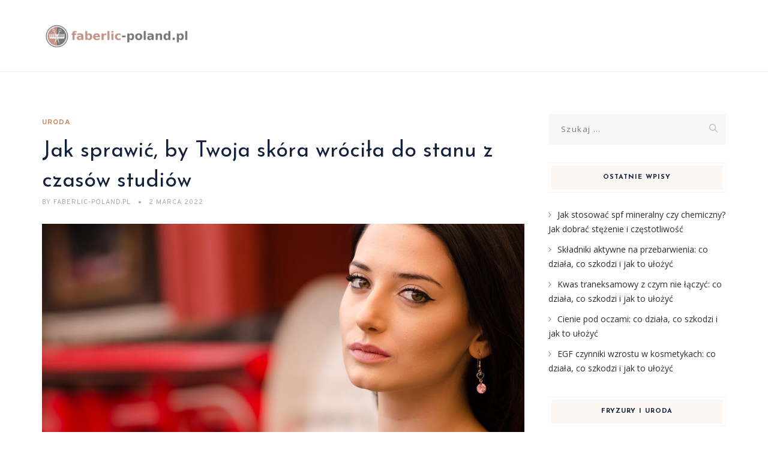

--- FILE ---
content_type: text/html; charset=UTF-8
request_url: https://faberlic-poland.pl/jak-sprawic-by-twoja-skora-wrocila-do-stanu-z-czasow-studiow/
body_size: 18483
content:
<!DOCTYPE html>
<html lang="pl-PL" class="no-js">
<head>
	<meta charset="UTF-8">
	<meta name="SKYPE_TOOLBAR" content="SKYPE_TOOLBAR_PARSER_COMPATIBLE" />
	<link rel="profile" href="https://gmpg.org/xfn/11">
	<meta name="viewport" content="width=device-width, initial-scale=1">
		<script> 'use strict'; (function(html){html.className = html.className.replace(/\bno-js\b/,'js')})(document.documentElement);</script>
<meta name='robots' content='index, follow, max-image-preview:large, max-snippet:-1, max-video-preview:-1' />

	<!-- This site is optimized with the Yoast SEO plugin v26.8 - https://yoast.com/product/yoast-seo-wordpress/ -->
	<title>Jak sprawić, by Twoja skóra wróciła do stanu z czasów studiów - faberlic-poland.pl</title>
	<link rel="canonical" href="https://faberlic-poland.pl/jak-sprawic-by-twoja-skora-wrocila-do-stanu-z-czasow-studiow/" />
	<meta property="og:locale" content="pl_PL" />
	<meta property="og:type" content="article" />
	<meta property="og:title" content="Jak sprawić, by Twoja skóra wróciła do stanu z czasów studiów - faberlic-poland.pl" />
	<meta property="og:description" content="Marzysz o tym, aby Twoja skóra znowu wyglądała jak w czasach studenckich? Niestety, proces starzenia się jest nieunikniony, a zmiany w strukturze skóry mogą prowadzić do utraty jej jędrności i elastyczności. Choć nie możemy cofnąć czasu, istnieje wiele skutecznych metod, które pomogą Ci przywrócić jej młodzieńczy blask. Od odpowiednich składników aktywnych w kosmetykach po zdrowe &hellip; Continue reading Jak sprawić, by Twoja skóra wróciła do stanu z czasów studiów" />
	<meta property="og:url" content="https://faberlic-poland.pl/jak-sprawic-by-twoja-skora-wrocila-do-stanu-z-czasow-studiow/" />
	<meta property="og:site_name" content="faberlic-poland.pl" />
	<meta property="article:published_time" content="2022-03-02T11:51:37+00:00" />
	<meta property="article:modified_time" content="2025-12-01T14:32:20+00:00" />
	<meta property="og:image" content="https://faberlic-poland.pl/wp-content/uploads/2022/08/twarz_kobieta_1660301528.jpg" />
	<meta property="og:image:width" content="1280" />
	<meta property="og:image:height" content="847" />
	<meta property="og:image:type" content="image/jpeg" />
	<meta name="author" content="faberlic-poland.pl" />
	<meta name="twitter:card" content="summary_large_image" />
	<meta name="twitter:label1" content="Napisane przez" />
	<meta name="twitter:data1" content="faberlic-poland.pl" />
	<meta name="twitter:label2" content="Szacowany czas czytania" />
	<meta name="twitter:data2" content="3 minuty" />
	<script type="application/ld+json" class="yoast-schema-graph">{"@context":"https://schema.org","@graph":[{"@type":"Article","@id":"https://faberlic-poland.pl/jak-sprawic-by-twoja-skora-wrocila-do-stanu-z-czasow-studiow/#article","isPartOf":{"@id":"https://faberlic-poland.pl/jak-sprawic-by-twoja-skora-wrocila-do-stanu-z-czasow-studiow/"},"author":{"name":"faberlic-poland.pl","@id":"https://faberlic-poland.pl/#/schema/person/3add2984c99d2995432f170dd9b51217"},"headline":"Jak sprawić, by Twoja skóra wróciła do stanu z czasów studiów","datePublished":"2022-03-02T11:51:37+00:00","dateModified":"2025-12-01T14:32:20+00:00","mainEntityOfPage":{"@id":"https://faberlic-poland.pl/jak-sprawic-by-twoja-skora-wrocila-do-stanu-z-czasow-studiow/"},"wordCount":1554,"image":{"@id":"https://faberlic-poland.pl/jak-sprawic-by-twoja-skora-wrocila-do-stanu-z-czasow-studiow/#primaryimage"},"thumbnailUrl":"https://faberlic-poland.pl/wp-content/uploads/2022/08/twarz_kobieta_1660301528.jpg","articleSection":["Uroda"],"inLanguage":"pl-PL"},{"@type":"WebPage","@id":"https://faberlic-poland.pl/jak-sprawic-by-twoja-skora-wrocila-do-stanu-z-czasow-studiow/","url":"https://faberlic-poland.pl/jak-sprawic-by-twoja-skora-wrocila-do-stanu-z-czasow-studiow/","name":"Jak sprawić, by Twoja skóra wróciła do stanu z czasów studiów - faberlic-poland.pl","isPartOf":{"@id":"https://faberlic-poland.pl/#website"},"primaryImageOfPage":{"@id":"https://faberlic-poland.pl/jak-sprawic-by-twoja-skora-wrocila-do-stanu-z-czasow-studiow/#primaryimage"},"image":{"@id":"https://faberlic-poland.pl/jak-sprawic-by-twoja-skora-wrocila-do-stanu-z-czasow-studiow/#primaryimage"},"thumbnailUrl":"https://faberlic-poland.pl/wp-content/uploads/2022/08/twarz_kobieta_1660301528.jpg","datePublished":"2022-03-02T11:51:37+00:00","dateModified":"2025-12-01T14:32:20+00:00","author":{"@id":"https://faberlic-poland.pl/#/schema/person/3add2984c99d2995432f170dd9b51217"},"breadcrumb":{"@id":"https://faberlic-poland.pl/jak-sprawic-by-twoja-skora-wrocila-do-stanu-z-czasow-studiow/#breadcrumb"},"inLanguage":"pl-PL","potentialAction":[{"@type":"ReadAction","target":["https://faberlic-poland.pl/jak-sprawic-by-twoja-skora-wrocila-do-stanu-z-czasow-studiow/"]}]},{"@type":"ImageObject","inLanguage":"pl-PL","@id":"https://faberlic-poland.pl/jak-sprawic-by-twoja-skora-wrocila-do-stanu-z-czasow-studiow/#primaryimage","url":"https://faberlic-poland.pl/wp-content/uploads/2022/08/twarz_kobieta_1660301528.jpg","contentUrl":"https://faberlic-poland.pl/wp-content/uploads/2022/08/twarz_kobieta_1660301528.jpg","width":1280,"height":847,"caption":"thisismyurl / Pixabay"},{"@type":"BreadcrumbList","@id":"https://faberlic-poland.pl/jak-sprawic-by-twoja-skora-wrocila-do-stanu-z-czasow-studiow/#breadcrumb","itemListElement":[{"@type":"ListItem","position":1,"name":"Strona główna","item":"https://faberlic-poland.pl/"},{"@type":"ListItem","position":2,"name":"Jak sprawić, by Twoja skóra wróciła do stanu z czasów studiów"}]},{"@type":"WebSite","@id":"https://faberlic-poland.pl/#website","url":"https://faberlic-poland.pl/","name":"faberlic-poland.pl","description":"","potentialAction":[{"@type":"SearchAction","target":{"@type":"EntryPoint","urlTemplate":"https://faberlic-poland.pl/?s={search_term_string}"},"query-input":{"@type":"PropertyValueSpecification","valueRequired":true,"valueName":"search_term_string"}}],"inLanguage":"pl-PL"},{"@type":"Person","@id":"https://faberlic-poland.pl/#/schema/person/3add2984c99d2995432f170dd9b51217","name":"faberlic-poland.pl","image":{"@type":"ImageObject","inLanguage":"pl-PL","@id":"https://faberlic-poland.pl/#/schema/person/image/","url":"https://secure.gravatar.com/avatar/bfd83fde509db3de9c690690b87690711d492ee9717552382212a506974c8308?s=96&d=mm&r=g","contentUrl":"https://secure.gravatar.com/avatar/bfd83fde509db3de9c690690b87690711d492ee9717552382212a506974c8308?s=96&d=mm&r=g","caption":"faberlic-poland.pl"},"url":"https://faberlic-poland.pl/author/faberlic-poland-pl/"}]}</script>
	<!-- / Yoast SEO plugin. -->


<link rel='dns-prefetch' href='//fonts.googleapis.com' />
<link rel="alternate" type="application/rss+xml" title="faberlic-poland.pl &raquo; Kanał z wpisami" href="https://faberlic-poland.pl/feed/" />
<link rel="alternate" type="application/rss+xml" title="faberlic-poland.pl &raquo; Kanał z komentarzami" href="https://faberlic-poland.pl/comments/feed/" />
<link rel="alternate" title="oEmbed (JSON)" type="application/json+oembed" href="https://faberlic-poland.pl/wp-json/oembed/1.0/embed?url=https%3A%2F%2Ffaberlic-poland.pl%2Fjak-sprawic-by-twoja-skora-wrocila-do-stanu-z-czasow-studiow%2F" />
<link rel="alternate" title="oEmbed (XML)" type="text/xml+oembed" href="https://faberlic-poland.pl/wp-json/oembed/1.0/embed?url=https%3A%2F%2Ffaberlic-poland.pl%2Fjak-sprawic-by-twoja-skora-wrocila-do-stanu-z-czasow-studiow%2F&#038;format=xml" />
<style id='wp-img-auto-sizes-contain-inline-css'>
img:is([sizes=auto i],[sizes^="auto," i]){contain-intrinsic-size:3000px 1500px}
/*# sourceURL=wp-img-auto-sizes-contain-inline-css */
</style>

<style id='wp-emoji-styles-inline-css'>

	img.wp-smiley, img.emoji {
		display: inline !important;
		border: none !important;
		box-shadow: none !important;
		height: 1em !important;
		width: 1em !important;
		margin: 0 0.07em !important;
		vertical-align: -0.1em !important;
		background: none !important;
		padding: 0 !important;
	}
/*# sourceURL=wp-emoji-styles-inline-css */
</style>
<link rel='stylesheet' id='wp-block-library-css' href='https://faberlic-poland.pl/wp-includes/css/dist/block-library/style.min.css?ver=6.9'  media='all' />
<style id='global-styles-inline-css'>
:root{--wp--preset--aspect-ratio--square: 1;--wp--preset--aspect-ratio--4-3: 4/3;--wp--preset--aspect-ratio--3-4: 3/4;--wp--preset--aspect-ratio--3-2: 3/2;--wp--preset--aspect-ratio--2-3: 2/3;--wp--preset--aspect-ratio--16-9: 16/9;--wp--preset--aspect-ratio--9-16: 9/16;--wp--preset--color--black: #000000;--wp--preset--color--cyan-bluish-gray: #abb8c3;--wp--preset--color--white: #ffffff;--wp--preset--color--pale-pink: #f78da7;--wp--preset--color--vivid-red: #cf2e2e;--wp--preset--color--luminous-vivid-orange: #ff6900;--wp--preset--color--luminous-vivid-amber: #fcb900;--wp--preset--color--light-green-cyan: #7bdcb5;--wp--preset--color--vivid-green-cyan: #00d084;--wp--preset--color--pale-cyan-blue: #8ed1fc;--wp--preset--color--vivid-cyan-blue: #0693e3;--wp--preset--color--vivid-purple: #9b51e0;--wp--preset--gradient--vivid-cyan-blue-to-vivid-purple: linear-gradient(135deg,rgb(6,147,227) 0%,rgb(155,81,224) 100%);--wp--preset--gradient--light-green-cyan-to-vivid-green-cyan: linear-gradient(135deg,rgb(122,220,180) 0%,rgb(0,208,130) 100%);--wp--preset--gradient--luminous-vivid-amber-to-luminous-vivid-orange: linear-gradient(135deg,rgb(252,185,0) 0%,rgb(255,105,0) 100%);--wp--preset--gradient--luminous-vivid-orange-to-vivid-red: linear-gradient(135deg,rgb(255,105,0) 0%,rgb(207,46,46) 100%);--wp--preset--gradient--very-light-gray-to-cyan-bluish-gray: linear-gradient(135deg,rgb(238,238,238) 0%,rgb(169,184,195) 100%);--wp--preset--gradient--cool-to-warm-spectrum: linear-gradient(135deg,rgb(74,234,220) 0%,rgb(151,120,209) 20%,rgb(207,42,186) 40%,rgb(238,44,130) 60%,rgb(251,105,98) 80%,rgb(254,248,76) 100%);--wp--preset--gradient--blush-light-purple: linear-gradient(135deg,rgb(255,206,236) 0%,rgb(152,150,240) 100%);--wp--preset--gradient--blush-bordeaux: linear-gradient(135deg,rgb(254,205,165) 0%,rgb(254,45,45) 50%,rgb(107,0,62) 100%);--wp--preset--gradient--luminous-dusk: linear-gradient(135deg,rgb(255,203,112) 0%,rgb(199,81,192) 50%,rgb(65,88,208) 100%);--wp--preset--gradient--pale-ocean: linear-gradient(135deg,rgb(255,245,203) 0%,rgb(182,227,212) 50%,rgb(51,167,181) 100%);--wp--preset--gradient--electric-grass: linear-gradient(135deg,rgb(202,248,128) 0%,rgb(113,206,126) 100%);--wp--preset--gradient--midnight: linear-gradient(135deg,rgb(2,3,129) 0%,rgb(40,116,252) 100%);--wp--preset--font-size--small: 13px;--wp--preset--font-size--medium: 20px;--wp--preset--font-size--large: 36px;--wp--preset--font-size--x-large: 42px;--wp--preset--spacing--20: 0.44rem;--wp--preset--spacing--30: 0.67rem;--wp--preset--spacing--40: 1rem;--wp--preset--spacing--50: 1.5rem;--wp--preset--spacing--60: 2.25rem;--wp--preset--spacing--70: 3.38rem;--wp--preset--spacing--80: 5.06rem;--wp--preset--shadow--natural: 6px 6px 9px rgba(0, 0, 0, 0.2);--wp--preset--shadow--deep: 12px 12px 50px rgba(0, 0, 0, 0.4);--wp--preset--shadow--sharp: 6px 6px 0px rgba(0, 0, 0, 0.2);--wp--preset--shadow--outlined: 6px 6px 0px -3px rgb(255, 255, 255), 6px 6px rgb(0, 0, 0);--wp--preset--shadow--crisp: 6px 6px 0px rgb(0, 0, 0);}:where(.is-layout-flex){gap: 0.5em;}:where(.is-layout-grid){gap: 0.5em;}body .is-layout-flex{display: flex;}.is-layout-flex{flex-wrap: wrap;align-items: center;}.is-layout-flex > :is(*, div){margin: 0;}body .is-layout-grid{display: grid;}.is-layout-grid > :is(*, div){margin: 0;}:where(.wp-block-columns.is-layout-flex){gap: 2em;}:where(.wp-block-columns.is-layout-grid){gap: 2em;}:where(.wp-block-post-template.is-layout-flex){gap: 1.25em;}:where(.wp-block-post-template.is-layout-grid){gap: 1.25em;}.has-black-color{color: var(--wp--preset--color--black) !important;}.has-cyan-bluish-gray-color{color: var(--wp--preset--color--cyan-bluish-gray) !important;}.has-white-color{color: var(--wp--preset--color--white) !important;}.has-pale-pink-color{color: var(--wp--preset--color--pale-pink) !important;}.has-vivid-red-color{color: var(--wp--preset--color--vivid-red) !important;}.has-luminous-vivid-orange-color{color: var(--wp--preset--color--luminous-vivid-orange) !important;}.has-luminous-vivid-amber-color{color: var(--wp--preset--color--luminous-vivid-amber) !important;}.has-light-green-cyan-color{color: var(--wp--preset--color--light-green-cyan) !important;}.has-vivid-green-cyan-color{color: var(--wp--preset--color--vivid-green-cyan) !important;}.has-pale-cyan-blue-color{color: var(--wp--preset--color--pale-cyan-blue) !important;}.has-vivid-cyan-blue-color{color: var(--wp--preset--color--vivid-cyan-blue) !important;}.has-vivid-purple-color{color: var(--wp--preset--color--vivid-purple) !important;}.has-black-background-color{background-color: var(--wp--preset--color--black) !important;}.has-cyan-bluish-gray-background-color{background-color: var(--wp--preset--color--cyan-bluish-gray) !important;}.has-white-background-color{background-color: var(--wp--preset--color--white) !important;}.has-pale-pink-background-color{background-color: var(--wp--preset--color--pale-pink) !important;}.has-vivid-red-background-color{background-color: var(--wp--preset--color--vivid-red) !important;}.has-luminous-vivid-orange-background-color{background-color: var(--wp--preset--color--luminous-vivid-orange) !important;}.has-luminous-vivid-amber-background-color{background-color: var(--wp--preset--color--luminous-vivid-amber) !important;}.has-light-green-cyan-background-color{background-color: var(--wp--preset--color--light-green-cyan) !important;}.has-vivid-green-cyan-background-color{background-color: var(--wp--preset--color--vivid-green-cyan) !important;}.has-pale-cyan-blue-background-color{background-color: var(--wp--preset--color--pale-cyan-blue) !important;}.has-vivid-cyan-blue-background-color{background-color: var(--wp--preset--color--vivid-cyan-blue) !important;}.has-vivid-purple-background-color{background-color: var(--wp--preset--color--vivid-purple) !important;}.has-black-border-color{border-color: var(--wp--preset--color--black) !important;}.has-cyan-bluish-gray-border-color{border-color: var(--wp--preset--color--cyan-bluish-gray) !important;}.has-white-border-color{border-color: var(--wp--preset--color--white) !important;}.has-pale-pink-border-color{border-color: var(--wp--preset--color--pale-pink) !important;}.has-vivid-red-border-color{border-color: var(--wp--preset--color--vivid-red) !important;}.has-luminous-vivid-orange-border-color{border-color: var(--wp--preset--color--luminous-vivid-orange) !important;}.has-luminous-vivid-amber-border-color{border-color: var(--wp--preset--color--luminous-vivid-amber) !important;}.has-light-green-cyan-border-color{border-color: var(--wp--preset--color--light-green-cyan) !important;}.has-vivid-green-cyan-border-color{border-color: var(--wp--preset--color--vivid-green-cyan) !important;}.has-pale-cyan-blue-border-color{border-color: var(--wp--preset--color--pale-cyan-blue) !important;}.has-vivid-cyan-blue-border-color{border-color: var(--wp--preset--color--vivid-cyan-blue) !important;}.has-vivid-purple-border-color{border-color: var(--wp--preset--color--vivid-purple) !important;}.has-vivid-cyan-blue-to-vivid-purple-gradient-background{background: var(--wp--preset--gradient--vivid-cyan-blue-to-vivid-purple) !important;}.has-light-green-cyan-to-vivid-green-cyan-gradient-background{background: var(--wp--preset--gradient--light-green-cyan-to-vivid-green-cyan) !important;}.has-luminous-vivid-amber-to-luminous-vivid-orange-gradient-background{background: var(--wp--preset--gradient--luminous-vivid-amber-to-luminous-vivid-orange) !important;}.has-luminous-vivid-orange-to-vivid-red-gradient-background{background: var(--wp--preset--gradient--luminous-vivid-orange-to-vivid-red) !important;}.has-very-light-gray-to-cyan-bluish-gray-gradient-background{background: var(--wp--preset--gradient--very-light-gray-to-cyan-bluish-gray) !important;}.has-cool-to-warm-spectrum-gradient-background{background: var(--wp--preset--gradient--cool-to-warm-spectrum) !important;}.has-blush-light-purple-gradient-background{background: var(--wp--preset--gradient--blush-light-purple) !important;}.has-blush-bordeaux-gradient-background{background: var(--wp--preset--gradient--blush-bordeaux) !important;}.has-luminous-dusk-gradient-background{background: var(--wp--preset--gradient--luminous-dusk) !important;}.has-pale-ocean-gradient-background{background: var(--wp--preset--gradient--pale-ocean) !important;}.has-electric-grass-gradient-background{background: var(--wp--preset--gradient--electric-grass) !important;}.has-midnight-gradient-background{background: var(--wp--preset--gradient--midnight) !important;}.has-small-font-size{font-size: var(--wp--preset--font-size--small) !important;}.has-medium-font-size{font-size: var(--wp--preset--font-size--medium) !important;}.has-large-font-size{font-size: var(--wp--preset--font-size--large) !important;}.has-x-large-font-size{font-size: var(--wp--preset--font-size--x-large) !important;}
/*# sourceURL=global-styles-inline-css */
</style>

<style id='classic-theme-styles-inline-css'>
/*! This file is auto-generated */
.wp-block-button__link{color:#fff;background-color:#32373c;border-radius:9999px;box-shadow:none;text-decoration:none;padding:calc(.667em + 2px) calc(1.333em + 2px);font-size:1.125em}.wp-block-file__button{background:#32373c;color:#fff;text-decoration:none}
/*# sourceURL=/wp-includes/css/classic-themes.min.css */
</style>
<link rel='stylesheet' id='contact-form-7-css' href='https://faberlic-poland.pl/wp-content/plugins/contact-form-7/includes/css/styles.css?ver=6.1.4'  media='all' />
<link rel='stylesheet' id='font-awesome-css' href='https://faberlic-poland.pl/wp-content/plugins/themestek-vihan-extras/icon-picker/icon-libraries/font-awesome/css/font-awesome.min.css?ver=6.9'  media='all' />
<link rel='stylesheet' id='themify-css' href='https://faberlic-poland.pl/wp-content/plugins/themestek-vihan-extras/icon-picker/icon-libraries/themify-icons/themify-icons.css?ver=6.9'  media='all' />
<link rel='stylesheet' id='sgicon-css' href='https://faberlic-poland.pl/wp-content/plugins/themestek-vihan-extras/icon-picker/icon-libraries/stroke-gap-icons/style.css?ver=6.9'  media='all' />
<link rel='stylesheet' id='vc_linecons-css' href='https://faberlic-poland.pl/wp-content/plugins/themestek-vihan-extras/icon-picker/icon-libraries/vc-linecons/vc_linecons_icons.min.css?ver=6.9'  media='all' />
<link rel='stylesheet' id='ez-toc-css' href='https://faberlic-poland.pl/wp-content/plugins/easy-table-of-contents/assets/css/screen.min.css?ver=2.0.80'  media='all' />
<style id='ez-toc-inline-css'>
div#ez-toc-container .ez-toc-title {font-size: 120%;}div#ez-toc-container .ez-toc-title {font-weight: 500;}div#ez-toc-container ul li , div#ez-toc-container ul li a {font-size: 95%;}div#ez-toc-container ul li , div#ez-toc-container ul li a {font-weight: 500;}div#ez-toc-container nav ul ul li {font-size: 90%;}.ez-toc-box-title {font-weight: bold; margin-bottom: 10px; text-align: center; text-transform: uppercase; letter-spacing: 1px; color: #666; padding-bottom: 5px;position:absolute;top:-4%;left:5%;background-color: inherit;transition: top 0.3s ease;}.ez-toc-box-title.toc-closed {top:-25%;}
.ez-toc-container-direction {direction: ltr;}.ez-toc-counter ul {direction: ltr;counter-reset: item ;}.ez-toc-counter nav ul li a::before {content: counter(item, disc) '  ';margin-right: .2em; counter-increment: item;flex-grow: 0;flex-shrink: 0;float: left; }.ez-toc-widget-direction {direction: ltr;}.ez-toc-widget-container ul {direction: ltr;counter-reset: item ;}.ez-toc-widget-container nav ul li a::before {content: counter(item, disc) '  ';margin-right: .2em; counter-increment: item;flex-grow: 0;flex-shrink: 0;float: left; }
/*# sourceURL=ez-toc-inline-css */
</style>
<link rel='stylesheet' id='themestek-cs-google-fonts-css' href='//fonts.googleapis.com/css?family=Open+Sans%3A300%2C300italic%2C400%2Citalic%2C600%2C600italic%2C700%2C700italic%2C800%2C800italic%7CJosefin+Sans%3A600%2C400%2C700%7CCormorant%3A300%2C300italic%2C400%2Citalic%2C500%2C500italic%2C600%2C600italic%2C700%2C700italic%7COverpass%3A400%2C700&#038;ver=1.0.0'  media='all' />
<link rel='stylesheet' id='themestek-vihan-icons-css' href='https://faberlic-poland.pl/wp-content/themes/vihan/libraries/themestek-vihan-icons/css/themestek-vihan-icons.css?ver=6.9'  media='all' />
<link rel='stylesheet' id='perfect-scrollbar-css' href='https://faberlic-poland.pl/wp-content/themes/vihan/libraries/perfect-scrollbar/perfect-scrollbar.min.css?ver=6.9'  media='all' />
<link rel='stylesheet' id='chrisbracco-tooltip-css' href='https://faberlic-poland.pl/wp-content/themes/vihan/libraries/chrisbracco-tooltip/chrisbracco-tooltip.min.css?ver=6.9'  media='all' />
<link rel='stylesheet' id='multi-columns-row-css' href='https://faberlic-poland.pl/wp-content/themes/vihan/css/multi-columns-row.css?ver=6.9'  media='all' />
<link rel='stylesheet' id='select2-css' href='https://faberlic-poland.pl/wp-content/themes/vihan/libraries/select2/select2.min.css?ver=6.9'  media='all' />
<link rel='stylesheet' id='flexslider-css' href='https://faberlic-poland.pl/wp-content/themes/vihan/libraries/flexslider/flexslider.css?ver=6.9'  media='all' />
<link rel='stylesheet' id='slick-css' href='https://faberlic-poland.pl/wp-content/themes/vihan/libraries/slick/slick.css?ver=6.9'  media='all' />
<link rel='stylesheet' id='slick-theme-css' href='https://faberlic-poland.pl/wp-content/themes/vihan/libraries/slick/slick-theme.css?ver=6.9'  media='all' />
<link rel='stylesheet' id='prettyphoto-css' href='https://faberlic-poland.pl/wp-content/themes/vihan/libraries/prettyphoto/css/prettyPhoto.css?ver=6.9'  media='all' />
<link rel='stylesheet' id='arpw-style-css' href='https://faberlic-poland.pl/wp-content/plugins/advanced-random-posts-widget/assets/css/arpw-frontend.css?ver=6.9'  media='all' />
<link rel='stylesheet' id='bootstrap-css' href='https://faberlic-poland.pl/wp-content/themes/vihan/css/bootstrap.min.css?ver=6.9'  media='all' />
<link rel='stylesheet' id='bootstrap-theme-css' href='https://faberlic-poland.pl/wp-content/themes/vihan/css/bootstrap-theme.min.css?ver=6.9'  media='all' />
<link rel='stylesheet' id='vihan-core-style-css' href='https://faberlic-poland.pl/wp-content/themes/vihan/css/core.min.css?ver=6.9'  media='all' />
<link rel='stylesheet' id='vihan-master-style-css' href='https://faberlic-poland.pl/wp-content/themes/vihan/css/master.min.css?ver=6.9'  media='all' />
<link rel='stylesheet' id='vihan-responsive-style-css' href='https://faberlic-poland.pl/wp-content/themes/vihan/css/responsive.min.css?ver=6.9'  media='all' />
<link rel='stylesheet' id='vihan-child-style-css' href='https://faberlic-poland.pl/wp-content/themes/vihan-child/style.css?ver=6.9'  media='all' />
<link rel='stylesheet' id='tste-vihan-theme-style-css' href='https://faberlic-poland.pl/wp-admin/admin-ajax.php?action=themestek_theme_css&#038;ver=6.9'  media='all' />
<link rel='stylesheet' id='yarppRelatedCss-css' href='https://faberlic-poland.pl/wp-content/plugins/yet-another-related-posts-plugin/style/related.css?ver=5.30.11'  media='all' />
<script  src="https://faberlic-poland.pl/wp-includes/js/jquery/jquery.min.js?ver=3.7.1" id="jquery-core-js"></script>
<script  src="https://faberlic-poland.pl/wp-includes/js/jquery/jquery-migrate.min.js?ver=3.4.1" id="jquery-migrate-js"></script>
<script  src="https://faberlic-poland.pl/wp-content/plugins/themestek-vihan-extras/js/jquery-resize.min.js?ver=6.9" id="jquery-resize-js"></script>
<script  src="https://faberlic-poland.pl/wp-content/plugins/themestek-vihan-extras/js/tste-scripts.js?ver=6.9" id="tste-scripts-js"></script>
<link rel="https://api.w.org/" href="https://faberlic-poland.pl/wp-json/" /><link rel="alternate" title="JSON" type="application/json" href="https://faberlic-poland.pl/wp-json/wp/v2/posts/70" /><link rel="EditURI" type="application/rsd+xml" title="RSD" href="https://faberlic-poland.pl/xmlrpc.php?rsd" />
<meta name="generator" content="WordPress 6.9" />
<link rel='shortlink' href='https://faberlic-poland.pl/?p=70' />
<!-- Analytics by WP Statistics - https://wp-statistics.com -->
<!-- Inline CSS Start --><!-- Inline CSS End --><style>.recentcomments a{display:inline !important;padding:0 !important;margin:0 !important;}</style></head>
<body data-rsssl=1 class="wp-singular post-template-default single single-post postid-70 single-format-standard wp-theme-vihan wp-child-theme-vihan-child themestek-titlebar-hidden themestek-body-header-style-1 themestek-fullwide themestek-sidebar-true themestek-sidebar-right">


<div id="themestek-home"></div>
<div class="main-holder">

	<div id="page" class="hfeed site">

		<header id="masthead" class=" themestek-header-style-1 themestek-main-menu-total-0">
	<div class="themestek-header-block  themestek-mmenu-active-color-custom themestek-dmenu-active-color-custom">
				
		<div id="themestek-stickable-header-w" class="themestek-stickable-header-w themestek-bgcolor-white" style="min-height:120px">
			<div id="site-header" class="site-header themestek-bgcolor-white  themestek-stickable-header themestek-sticky-bgcolor-white" data-sticky-height="70">
				<div class="site-header-main container">

					<div class="themestek-table">
						<div class="themestek-header-left">
							<div class="site-branding">
								<div class="headerlogo themestek-logotype-image themestek-stickylogo-no"><span class="site-title"><a class="home-link" href="https://faberlic-poland.pl/" title="faberlic-poland.pl" rel="home"><span class="themestek-sc-logo themestek-sc-logo-type-image"><img class="themestek-logo-img standardlogo" alt="faberlic-poland.pl" src=" https://faberlic-poland.pl/wp-content/uploads/2022/10/logo.png"></span></a></span><h2 class="site-description"></h2></div>							</div><!-- .site-branding -->
						</div>	
						<div class="themestek-header-right">
							<div id="site-header-menu" class="site-header-menu">
								<nav id="site-navigation" class="main-navigation" aria-label="Primary Menu" >
									
<button id="menu-toggle" class="menu-toggle">
	<span class="themestek-hide">Toggle menu</span><i class="themestek-vihan-icon-bars"></i>
</button>


<div class="nav-menu"></div>
								</nav>
							</div> <!--.site-header-menu -->
																				</div>
					</div>

				</div><!-- .themestek-header-top-wrapper -->
			</div>
		</div>

		
		
	</div>
</header><!-- .site-header -->

		<div id="content-wrapper" class="site-content-wrapper">
						<div id="content" class="site-content container">
				<div id="content-inner" class="site-content-inner row multi-columns-row">
			
	<div id="primary" class="content-area col-md-9 col-lg-9 col-xs-12">
		<main id="main" class="site-main">

									<div class="themestek-common-box-shadow">
					
<article id="post-70" class="themestek-box-blog-classic post-70 post type-post status-publish format-standard has-post-thumbnail hentry category-uroda" >

	
	<header class="themestek-blog-classic-box-header">
		<div class="themestek-featured-meta-wrapper themestek-featured-overlay"><div class="themestek-entry-meta-wrapper"><div class="entry-meta themestek-entry-meta themestek-entry-meta-blogclassic"><span class="themestek-meta-line cat-links"><span class="screen-reader-text themestek-hide">Categories </span><a href="https://faberlic-poland.pl/kategoria/uroda/">Uroda</a></span></div></div></div>
		<div class="themestek-box-title"><h1>Jak sprawić, by Twoja skóra wróciła do stanu z czasów studiów</h1></div>		<div class="themestek-featured-meta-line">

			<span class="themestek-avatar">
				<span class="themestek-meta-by">by</span>
				faberlic-poland.pl			</span>

			<span class="themestek-meta-line posted-on">
				<span class="screen-reader-text themestek-hide">
					Posted on				</span>
				<a href="https://faberlic-poland.pl/jak-sprawic-by-twoja-skora-wrocila-do-stanu-z-czasow-studiow/" rel="bookmark">
					<time class="entry-date published" datetime="2022-03-02T12:51:37+01:00">2 marca 2022</time>
					<time class="updated themestek-hide" datetime="2025-12-01T15:32:20+01:00">1 grudnia 2025</time>
				</a>
			</span>

		</div>
	</header>
	
	<div class="themestek-featured-wrapper themestek-post-featured-wrapper themestek-post-format-"><img width="1280" height="847" src="https://faberlic-poland.pl/wp-content/uploads/2022/08/twarz_kobieta_1660301528.jpg" class="attachment-full size-full wp-post-image" alt="" decoding="async" loading="lazy" srcset="https://faberlic-poland.pl/wp-content/uploads/2022/08/twarz_kobieta_1660301528.jpg 1280w, https://faberlic-poland.pl/wp-content/uploads/2022/08/twarz_kobieta_1660301528-300x199.jpg 300w, https://faberlic-poland.pl/wp-content/uploads/2022/08/twarz_kobieta_1660301528-1024x678.jpg 1024w, https://faberlic-poland.pl/wp-content/uploads/2022/08/twarz_kobieta_1660301528-768x508.jpg 768w" sizes="auto, (max-width: 1280px) 100vw, 1280px" data-id="71" /></div>
	<div class="themestek-blog-classic-box-content">

							<div class="entry-content">

				
					<p>Marzysz o tym, aby Twoja skóra znowu wyglądała jak w czasach studenckich? Niestety, proces starzenia się jest nieunikniony, a zmiany w strukturze skóry mogą prowadzić do utraty jej jędrności i elastyczności. Choć nie możemy cofnąć czasu, istnieje wiele skutecznych metod, które pomogą Ci przywrócić jej młodzieńczy blask. Od odpowiednich składników aktywnych w kosmetykach po zdrowe nawyki żywieniowe – w dzisiejszym artykule odkryjesz, jak dbać o skórę, by znów cieszyć się jej pięknem i zdrowiem.</p>
<div id="ez-toc-container" class="ez-toc-v2_0_80 counter-hierarchy ez-toc-counter ez-toc-grey ez-toc-container-direction">
<div class="ez-toc-title-container">
<p class="ez-toc-title" style="cursor:inherit">Spis treści</p>
<span class="ez-toc-title-toggle"><a href="#" class="ez-toc-pull-right ez-toc-btn ez-toc-btn-xs ez-toc-btn-default ez-toc-toggle" aria-label="Przełącznik Spisu Treści"><span class="ez-toc-js-icon-con"><span class=""><span class="eztoc-hide" style="display:none;">Toggle</span><span class="ez-toc-icon-toggle-span"><svg style="fill: #999;color:#999" xmlns="http://www.w3.org/2000/svg" class="list-377408" width="20px" height="20px" viewBox="0 0 24 24" fill="none"><path d="M6 6H4v2h2V6zm14 0H8v2h12V6zM4 11h2v2H4v-2zm16 0H8v2h12v-2zM4 16h2v2H4v-2zm16 0H8v2h12v-2z" fill="currentColor"></path></svg><svg style="fill: #999;color:#999" class="arrow-unsorted-368013" xmlns="http://www.w3.org/2000/svg" width="10px" height="10px" viewBox="0 0 24 24" version="1.2" baseProfile="tiny"><path d="M18.2 9.3l-6.2-6.3-6.2 6.3c-.2.2-.3.4-.3.7s.1.5.3.7c.2.2.4.3.7.3h11c.3 0 .5-.1.7-.3.2-.2.3-.5.3-.7s-.1-.5-.3-.7zM5.8 14.7l6.2 6.3 6.2-6.3c.2-.2.3-.5.3-.7s-.1-.5-.3-.7c-.2-.2-.4-.3-.7-.3h-11c-.3 0-.5.1-.7.3-.2.2-.3.5-.3.7s.1.5.3.7z"/></svg></span></span></span></a></span></div>
<nav><ul class='ez-toc-list ez-toc-list-level-1 ' ><li class='ez-toc-page-1 ez-toc-heading-level-2'><a class="ez-toc-link ez-toc-heading-1" href="#Jakie_zmiany_zachodza_w_skorze_z_wiekiem" >Jakie zmiany zachodzą w skórze z wiekiem?</a></li><li class='ez-toc-page-1 ez-toc-heading-level-2'><a class="ez-toc-link ez-toc-heading-2" href="#Jakie_sa_kluczowe_elementy_pielegnacji_skory" >Jakie są kluczowe elementy pielęgnacji skóry?</a></li><li class='ez-toc-page-1 ez-toc-heading-level-2'><a class="ez-toc-link ez-toc-heading-3" href="#Jakie_skladniki_aktywne_sa_najlepsze_dla_mlodszej_skory" >Jakie składniki aktywne są najlepsze dla młodszej skóry?</a></li><li class='ez-toc-page-1 ez-toc-heading-level-2'><a class="ez-toc-link ez-toc-heading-4" href="#Jakie_nawyki_zywieniowe_wplywaja_na_kondycje_skory" >Jakie nawyki żywieniowe wpływają na kondycję skóry?</a></li><li class='ez-toc-page-1 ez-toc-heading-level-2'><a class="ez-toc-link ez-toc-heading-5" href="#Jakie_zabiegi_kosmetyczne_moga_pomoc_w_odmlodzeniu_skory" >Jakie zabiegi kosmetyczne mogą pomóc w odmłodzeniu skóry?</a></li></ul></nav></div>
<h2><span class="ez-toc-section" id="Jakie_zmiany_zachodza_w_skorze_z_wiekiem"></span>Jakie zmiany zachodzą w skórze z wiekiem?<span class="ez-toc-section-end"></span></h2>
<p>W miarę upływu czasu nasza skóra przechodzi szereg naturalnych zmian, które mają swoje źródło w procesach biologicznych zachodzących w organizmie. Najważniejszymi z nich są spadek produkcji kolagenu oraz elastyny, które są kluczowe dla utrzymania <strong>jędrności</strong> i <strong>elastyczności</strong> cery. Kolagen odpowiada za strukturę i sprężystość skóry, podczas gdy elastyna zapewnia jej zdolność do rozciągania i powracania do pierwotnego kształtu.</p>
<p>Oprócz zmniejszonej produkcji tych białek, skóra staje się również cieńsza z wiekiem. To wynika z procesu, w którym komórki skóry regenerują się wolniej, co prowadzi do osłabienia naturalnych barier ochronnych. Efektem tego jest większa podatność na uszkodzenia i podrażnienia. Ponadto, zmiany hormonalne, zwłaszcza u kobiet w okresie menopauzy, mogą prowadzić do nadmiernej suchości skóry, co dodatkowo potęguje uczucie dyskomfortu.</p>
<p>Pojawienie się zmarszczek to kolejny istotny aspekt starzejącej się skóry. Zmiany te są wynikiem nie tylko utraty kolagenu i elastyny, ale także wpływu czynników zewnętrznych, takich jak promieniowanie UV, zanieczyszczenie środowiska oraz niewłaściwa pielęgnacja. Chociaż proces starzenia jest nieunikniony, istnieje wiele sposobów, aby opóźnić jego efekty.</p>
<ul>
<li><strong>Regularne nawilżanie</strong>: Używanie nawilżających kremów i serum może pomóc w utrzymaniu odpowiedniego poziomu wilgoci w skórze.</li>
<li><strong>Ochrona przed słońcem</strong>: Stosowanie filtrów przeciwsłonecznych zmniejsza ryzyko uszkodzeń spowodowanych promieniowaniem UV.</li>
<li><strong>Zdrowa dieta</strong>: Wprowadzenie do diety pokarmów bogatych w antyoksydanty wspiera naturalny proces regeneracji skóry.</li>
</ul>
<p>Zrozumienie zmian, które zachodzą w skórze z wiekiem, jest kluczowe dla skutecznej pielęgnacji i opóźnienia negatywnych skutków starzenia, co pozwala cieszyć się zdrową i promienną cerą przez dłuższy czas.</p>
<h2><span class="ez-toc-section" id="Jakie_sa_kluczowe_elementy_pielegnacji_skory"></span>Jakie są kluczowe elementy pielęgnacji skóry?<span class="ez-toc-section-end"></span></h2>
<p><a href="https://faberlic-poland.pl/oczyszczanie-twarzy-klucz-do-zdrowej-cery-i-pieknego-wygladu/">Pielęgnacja skóry</a> to kluczowy element dbania o jej zdrowie i wygląd. Niezależnie od typu cery, trzy podstawowe etapy są niezbędne, aby utrzymać skórę w dobrej kondycji: <strong>oczyszczanie</strong>, <strong>nawilżanie</strong> oraz <strong>ochrona przed słońcem</strong>.</p>
<p><strong>Oczyszczanie</strong> jest podstawowym krokiem w pielęgnacji, który pomaga usunąć zanieczyszczenia, nadmiar sebum oraz makijaż. Warto stosować delikatne kosmetyki, takie jak mleczka czy żele do mycia twarzy, które nie podrażnią skóry. Dobrze oczyszczona cera lepiej wchłania składniki aktywne zawarte w kolejnych produktach pielęgnacyjnych.</p>
<p>Kolejnym istotnym elementem jest <strong>nawilżanie</strong>. Nawilżanie skóry pomaga utrzymać jej elastyczność i wygładza drobne zmarszczki. Warto wybierać kremy nawilżające bogate w składniki takie jak kwas hialuronowy czy gliceryna. Serum z witaminą C może dodatkowo wspierać procesy regeneracyjne i rozświetlać cerę, co jest szczególnie ważne dla osób z <a href="https://faberlic-poland.pl/problemy-skorne-w-ciazy-przyczyny-objawy-i-leczenie/">problemami skórnymi</a>.</p>
<p><strong>Ochrona przed słońcem</strong> to element, którego nie można pominąć. Promieniowanie UV jest jednym z głównych czynników powodujących przedwczesne starzenie się skóry oraz występowanie przebarwień. Codzienne stosowanie filtrów przeciwsłonecznych, nawet w pochmurne dni, jest niezwykle istotne dla zachowania zdrowego wyglądu skóry. Zaleca się wybierać kosmetyki z SPF co najmniej 30.</p>
<p>Pielęgnacja skóry powinna być dostosowana do indywidualnych potrzeb. Każda cera ma różne wymagania, dlatego warto obserwować reakcje skóry na stosowane produkty i w razie potrzeby wprowadzać zmiany w rutynie pielęgnacyjnej. W odpowiedniej pielęgnacji chodzi nie tylko o zastosowanie dobrych kosmetyków, ale także o ich regularność i właściwe techniki aplikacji.</p>
<h2><span class="ez-toc-section" id="Jakie_skladniki_aktywne_sa_najlepsze_dla_mlodszej_skory"></span>Jakie składniki aktywne są najlepsze dla młodszej skóry?<span class="ez-toc-section-end"></span></h2>
<p>W pielęgnacji skóry, szczególnie jeśli zależy nam na jej młodszym wyglądzie, kluczowe są składniki aktywne, które wspierają regenerację oraz nawilżenie. Oto trzy z nich, które zasługują na szczególną uwagę:</p>
<ul>
<li><strong>Retinol</strong> &#8211; Jest jednym z najskuteczniejszych składników w walce z oznakami starzenia. Pomaga w regeneracji komórek skóry, co sprawia, że staje się ona gładsza i bardziej promienna. Regularne stosowanie retinolu może znacząco poprawić teksturę skóry oraz zredukować zmarszczki.</li>
<li><strong>Kwas hialuronowy</strong> &#8211; To składnik, który doskonale nawilża skórę. Jego główną zaletą jest zdolność do zatrzymywania wody w naskórku, co skutkuje lepszym nawilżeniem oraz jędrnością. Dzięki temu skóra wygląda zdrowiej, a jej drobne niedoskonałości są mniej widoczne.</li>
<li><strong>Peptydy</strong> &#8211; Te małe łańcuchy aminokwasów pełnią istotną rolę w produkcji kolagenu, który jest kluczowy dla elastyczności i sprężystości skóry. Wprowadzenie peptydów do codziennej pielęgnacji może pomóc w wygładzeniu zmarszczek oraz odbudowie struktury skóry.</li>
</ul>
<p>Decydując się na kosmetyki z tymi składnikami, warto zwrócić uwagę na ich stężenie oraz formułę. Dobrze dobrany produkt z <strong>retinolem</strong>, <strong>kwasem hialuronowym</strong> lub <strong>peptydami</strong> może w znaczący sposób poprawić wygląd i kondycję skóry, przywracając jej młodzieńczy blask.</p>
<h2><span class="ez-toc-section" id="Jakie_nawyki_zywieniowe_wplywaja_na_kondycje_skory"></span>Jakie nawyki żywieniowe wpływają na kondycję skóry?<span class="ez-toc-section-end"></span></h2>
<p>Właściwe nawyki żywieniowe odgrywają kluczową rolę w zachowaniu zdrowej i promiennej skóry. Dieta bogata w <strong>antyoksydanty</strong>, witaminy i minerały wspiera procesy regeneracyjne oraz opóźnia objawy starzenia się. Owoce takie jak jagody, cytrusy czy kiwi dostarczają cennych składników odżywczych, które pomagają w walce z wolnymi rodnikami, odpowiedzialnymi za uszkodzenia skóry.</p>
<p>Warzywa, zwłaszcza te o intensywnych <a href="https://faberlic-poland.pl/jakie-kolory-najlepiej-pokryja-czerwone-wlosy-sprawdz/">kolorach</a>, jak marchew, szpinak czy pomidory, są doskonałym źródłem witamin A, C i E, które mają pozytywny wpływ na elastyczność skóry oraz jej nawilżenie. Orzechy, w tym migdały i orzechy włoskie, oferują zdrowe <a href="https://faberlic-poland.pl/jak-walczyc-z-tluszczem-na-plecach-skuteczne-sposoby-i-cwiczenia/">tłuszcze</a> oraz substancje odżywcze, które sprzyjają zachowaniu jędrności i młodzieńczego wyglądu skóry.</p>
<p>Z kolei zdrowe tłuszcze, takie jak te znajdujące się w awokado, oliwie z oliwek czy rybach bogatych w kwasy Omega-3, wspierają naturalną barierę ochronną skóry oraz pomagają w utrzymaniu jej odpowiedniego nawilżenia. Zróżnicowana i zrównoważona dieta dostarcza organizmowi niezbędnych składników, co przekłada się na zdrowy wygląd cery.</p>
<p>Ważne jest również unikanie przetworzonej żywności, bogatej w sztuczne dodatki oraz nadmiar cukru. Takie produkty mogą powodować stany zapalne, co negatywnie wpływa na kondycję skóry, prowadząc do powstawania trądziku czy przedwczesnych zmarszczek. Aby dbać o zdrowie skóry, warto także ograniczyć spożycie napojów słodzonych oraz alkoholu.</p>
<p>Podsumowując, nawyki żywieniowe, które koncentrują się na świeżych owocach, warzywach, orzechach oraz zdrowych tłuszczach, mają ogromne znaczenie dla utrzymania kondycji skóry. Dobre nawyki żywieniowe w połączeniu z odpowiednim nawodnieniem oraz dbałością o skórę mogą znacząco poprawić jej wygląd i zdrowie.</p>
<h2><span class="ez-toc-section" id="Jakie_zabiegi_kosmetyczne_moga_pomoc_w_odmlodzeniu_skory"></span>Jakie zabiegi kosmetyczne mogą pomóc w odmłodzeniu skóry?<span class="ez-toc-section-end"></span></h2>
<p>W dziedzinie kosmetyki istnieje wiele zabiegów, które mogą skutecznie wspierać proces odmładzania skóry. Wśród nich wyróżniają się mikrodermabrazja, peeling chemiczny oraz mezoterapia, które mają na celu poprawienie ogólnego wyglądu oraz kondycji skóry.</p>
<p>Mikrodermabrazja to delikatny zabieg, który polega na mechanicznym usuwaniu martwego naskórka. Dzięki temu skóra staje się gładsza i bardziej promienna. Ten proces stymuluje także naturalne procesy regeneracyjne, co przyczynia się do intensywniejszej produkcji kolagenu. Co ważne, mikrodermabrazja jest odpowiednia dla osób w każdym wieku i może być stosowana na różnych typach skóry.</p>
<p>Peeling chemiczny to inna popularna opcja, która wykorzystuje substancje chemiczne do usunięcia warstwy zewnętrznej skóry. W zależności od głębokości peelingu, może być on skuteczny w redukcji zmarszczek, blizn czy przebarwień. Ten zabieg jest szczególnie efektywny w poprawie tekstury skóry oraz jej ogólnej elastyczności.</p>
<p>Mezoterapia polega na wprowadzeniu substancji aktywnych bezpośrednio w głąb skóry. Stosuje się ją w celu intensywnego nawilżenia oraz regeneracji. Mezoterapia wspiera produkcję kolagenu i elastyny, co pozytywnie wpływa na jędrność oraz <a href="https://faberlic-poland.pl/zalety-picia-2-litrow-wody-dziennie-zdrowie-i-dobre-samopoczucie/">nawodnienie skóry</a>. Zabieg ten można personalizować, dobierając odpowiednie preparaty w zależności od indywidualnych potrzeb pacjenta.</p>
<ul>
<li><strong>Mikrodermabrazja:</strong> delikatnie usuwa martwy naskórek, poprawiając gładkość skóry.</li>
<li><strong>Peeling chemiczny:</strong> stosowany do redukcji zmarszczek i przebarwień, poprawia teksturę i elastyczność.</li>
<li><strong>Mezoterapia:</strong> wprowadza substancje nawilżające i regenerujące, wspiera produkcję kolagenu.</li>
</ul>
<p>Warto skonsultować się z dermatologiem, aby dobrać odpowiednie zabiegi kosmetyczne, które będą najlepiej odpowiadały potrzebom naszej skóry oraz oczekiwaniom. Dobrze dobrany plan pielęgnacji może znacząco wpłynąć na młodszy i zdrowszy wygląd skóry.</p>
<div class='yarpp yarpp-related yarpp-related-website yarpp-template-list'>
<!-- YARPP List -->
<b>Powiązane wpisy:</b><ol>
<li><a href="https://faberlic-poland.pl/naturalne-sposoby-na-zlagodzenie-podraznien-po-goleniu/" rel="bookmark" title="Naturalne sposoby na złagodzenie podrażnień po goleniu">Naturalne sposoby na złagodzenie podrażnień po goleniu</a></li>
<li><a href="https://faberlic-poland.pl/blogoslawienstwo-rodzicow-dla-dzieci-piekne-slowa-blogoslawienstwa-od-rodzicow/" rel="bookmark" title="Błogosławieństwo rodziców dla dzieci: Piękne słowa błogosławieństwa od rodziców">Błogosławieństwo rodziców dla dzieci: Piękne słowa błogosławieństwa od rodziców</a></li>
<li><a href="https://faberlic-poland.pl/jesienne-stylizacje-do-pracy-modne-i-eleganckie-looki-na-jesienny-sezon/" rel="bookmark" title="Jesienne stylizacje do pracy: Modne i eleganckie looki na jesienny sezon">Jesienne stylizacje do pracy: Modne i eleganckie looki na jesienny sezon</a></li>
<li><a href="https://faberlic-poland.pl/modna-fryzura-chlopieca-pomysly-na-stylowe-i-modne-fryzury-dla-chlopcow/" rel="bookmark" title="Modna fryzura chłopięca: Pomysły na stylowe i modne fryzury dla chłopców">Modna fryzura chłopięca: Pomysły na stylowe i modne fryzury dla chłopców</a></li>
</ol>
</div>

				
							</div><!-- .entry-content -->
		
		
		
		
			<div class="themestek-meta-second-row themestek-meta-info-bottom clearfix themestek-meta-one-only">

										

				<!-- Social Links -->
							</div>

		
	</div><!-- .themestek-blog-classic-box-content -->

			<div class="themestek-post-prev-next-buttons">
						<div class="col-sm-6 prev">
					<div class="pagination-item prev">
												<div class="pagination-img">
							<a href="https://faberlic-poland.pl/barwniki-do-tkanin-tworz-unikalne-wzory-i-kolory-na-swoich-ubraniach/">
							 <img width="150" height="150" src="https://faberlic-poland.pl/wp-content/uploads/2022/08/uroda_1660305255-150x150.jpg" class="attachment-thumbnail size-thumbnail wp-post-image" alt="" decoding="async" loading="lazy" data-id="130" />							</a>
						</div>
												 <div class="pagination-content">
							<a href="https://faberlic-poland.pl/barwniki-do-tkanin-tworz-unikalne-wzory-i-kolory-na-swoich-ubraniach/"><span class="themestek-nav-sub">Previous Post</span> <span class="themestek-nav-title"> Barwniki do tkanin: Twórz unikalne wzory i kolory na swoich ubraniach </span></a>
						 </div>
					 </div>
				 </div>
						 <div class="col-sm-6">
					 <div class="pagination-item next">
						 <div class="pagination-content">
							 <a href="https://faberlic-poland.pl/fryzury-wieczorowe-na-wielkie-wyjscie/"><span class="themestek-nav-sub">Next Post</span> <span class="themestek-nav-title">Fryzury wieczorowe na wielkie wyjście</span></a>
						 </div>
						 						 <div class="pagination-img">
							<a href="https://faberlic-poland.pl/fryzury-wieczorowe-na-wielkie-wyjscie/">
							<img width="150" height="150" src="https://faberlic-poland.pl/wp-content/uploads/2022/08/lato_kobieta_1660306531-150x150.jpg" class="attachment-thumbnail size-thumbnail wp-post-image" alt="" decoding="async" loading="lazy" data-id="204" />							</a>
						 </div>
						 					 </div>
				 </div>
					</div>
		
	

	
</article><!-- #post-## -->
					</div><!-- .themestek-common-box-shadow-->

					
		</main><!-- .site-main -->
	</div><!-- .content-area -->


<aside id="themestek-sidebar-right" class="widget-area col-md-3 col-lg-3 col-xs-12 sidebar">
	<aside id="search-2" class="widget widget_search"><form role="search" method="get" class="search-form" action="https://faberlic-poland.pl/">
				<label>
					<span class="screen-reader-text">Szukaj:</span>
					<input type="search" class="search-field" placeholder="Szukaj &hellip;" value="" name="s" />
				</label>
				<input type="submit" class="search-submit" value="Szukaj" />
			</form></aside>
		<aside id="recent-posts-2" class="widget widget_recent_entries">
		<h3 class="widget-title"><span>Ostatnie wpisy</span></h3>
		<ul>
											<li>
					<a href="https://faberlic-poland.pl/jak-stosowac-spf-mineralny-czy-chemiczny-jak-dobrac-stezenie-i-czestotliwosc/">Jak stosować spf mineralny czy chemiczny? Jak dobrać stężenie i częstotliwość</a>
									</li>
											<li>
					<a href="https://faberlic-poland.pl/skladniki-aktywne-na-przebarwienia-co-dziala-co-szkodzi-i-jak-to-ulozyc/">Składniki aktywne na przebarwienia: co działa, co szkodzi i jak to ułożyć</a>
									</li>
											<li>
					<a href="https://faberlic-poland.pl/kwas-traneksamowy-z-czym-nie-laczyc-co-dziala-co-szkodzi-i-jak-to-ulozyc/">Kwas traneksamowy z czym nie łączyć: co działa, co szkodzi i jak to ułożyć</a>
									</li>
											<li>
					<a href="https://faberlic-poland.pl/cienie-pod-oczami-co-dziala-co-szkodzi-i-jak-to-ulozyc/">Cienie pod oczami: co działa, co szkodzi i jak to ułożyć</a>
									</li>
											<li>
					<a href="https://faberlic-poland.pl/egf-czynniki-wzrostu-w-kosmetykach-co-dziala-co-szkodzi-i-jak-to-ulozyc/">EGF czynniki wzrostu w kosmetykach: co działa, co szkodzi i jak to ułożyć</a>
									</li>
					</ul>

		</aside><aside id="arpw-widget-2" class="widget arpw-widget-random"><h3 class="widget-title"><span>Fryzury i uroda</span></h3><div class="arpw-random-post "><ul class="arpw-ul"><li class="arpw-li arpw-clearfix"><a class="arpw-title" href="https://faberlic-poland.pl/jak-sprawic-by-twoja-skora-wrocila-do-stanu-z-czasow-studiow/" rel="bookmark">Jak sprawić, by Twoja skóra wróciła do stanu z czasów studiów</a></li><li class="arpw-li arpw-clearfix"><a class="arpw-title" href="https://faberlic-poland.pl/kwas-salicylowy-w-pielegnacji-jak-go-stosowac-i-na-co-zwrocic-uwage/" rel="bookmark">Kwas salicylowy w pielęgnacji: jak go stosować i na co zwrócić uwagę?</a></li><li class="arpw-li arpw-clearfix"><a class="arpw-title" href="https://faberlic-poland.pl/jak-dbac-o-skore-przed-ekspozycja-na-zimno-i-wiatr/" rel="bookmark">Jak dbać o skórę przed ekspozycją na zimno i wiatr?</a></li><li class="arpw-li arpw-clearfix"><a class="arpw-title" href="https://faberlic-poland.pl/zalety-picia-2-litrow-wody-dziennie-zdrowie-i-dobre-samopoczucie/" rel="bookmark">Zalety picia 2 litrów wody dziennie: zdrowie i dobre samopoczucie</a></li><li class="arpw-li arpw-clearfix"><a class="arpw-title" href="https://faberlic-poland.pl/derma-kosmetyki-dla-niemowlat-bezpieczenstwo-i-pielegnacja-skory/" rel="bookmark">Derma kosmetyki dla niemowląt: Bezpieczeństwo i pielęgnacja skóry</a></li></ul></div><!-- Generated by https://wordpress.org/plugins/advanced-random-posts-widget/ --></aside><aside id="categories-2" class="widget widget_categories"><h3 class="widget-title"><span>Kategorie</span></h3>
			<ul>
					<li class="cat-item cat-item-5"><a href="https://faberlic-poland.pl/kategoria/aktywne-sk%c5%82adniki-w-piel%c4%99gnacji-baza-wiedzy/">Aktywne składniki w pielęgnacji — Baza wiedzy</a>
</li>
	<li class="cat-item cat-item-10"><a href="https://faberlic-poland.pl/kategoria/anti-aging-i-starzenie-sk%c3%b3ry-baza-wiedzy/">Anti-aging i starzenie skóry — Baza wiedzy</a>
</li>
	<li class="cat-item cat-item-4"><a href="https://faberlic-poland.pl/kategoria/inne/">Inne</a>
</li>
	<li class="cat-item cat-item-9"><a href="https://faberlic-poland.pl/kategoria/oczyszczanie-twarzy-baza-wiedzy/">Oczyszczanie twarzy — Baza wiedzy</a>
</li>
	<li class="cat-item cat-item-8"><a href="https://faberlic-poland.pl/kategoria/piel%c4%99gnowanie-sezonowa-i-warunki-zewn%c4%99trzne-baza-wiedzy/">Pielęgnowanie sezonowa i warunki zewnętrzne — Baza wiedzy</a>
</li>
	<li class="cat-item cat-item-7"><a href="https://faberlic-poland.pl/kategoria/przebarwienia-i-koloryt-sk%c3%b3ry-baza-wiedzy/">Przebarwienia i koloryt skóry — Baza wiedzy</a>
</li>
	<li class="cat-item cat-item-6"><a href="https://faberlic-poland.pl/kategoria/sk%c3%b3ra-wra%c5%bcliwa-i-naczynkowa-baza-wiedzy/">Skóra wrażliwa i naczynkowa — Baza wiedzy</a>
</li>
	<li class="cat-item cat-item-2"><a href="https://faberlic-poland.pl/kategoria/uroda/">Uroda</a>
</li>
	<li class="cat-item cat-item-3"><a href="https://faberlic-poland.pl/kategoria/zdrowie/">Zdrowie</a>
</li>
			</ul>

			</aside><aside id="recent-comments-2" class="widget widget_recent_comments"><h3 class="widget-title"><span>Najnowsze komentarze</span></h3><ul id="recentcomments-2"></ul></aside><aside id="arpw-widget-3" class="widget arpw-widget-random"><h3 class="widget-title"><span>Warto zobaczyć</span></h3><div class="arpw-random-post "><ul class="arpw-ul"><li class="arpw-li arpw-clearfix"><a href="https://faberlic-poland.pl/fryzury-dla-mezczyzn-z-dlugimi-wlosami-oryginalny-look/"  rel="bookmark"><img width="50" height="33" src="https://faberlic-poland.pl/wp-content/uploads/2022/08/fryzura_1660301163.jpg" class="arpw-thumbnail alignleft wp-post-image" alt="Fryzury dla mężczyzn z długimi włosami: oryginalny look" decoding="async" loading="lazy" srcset="https://faberlic-poland.pl/wp-content/uploads/2022/08/fryzura_1660301163.jpg 1280w, https://faberlic-poland.pl/wp-content/uploads/2022/08/fryzura_1660301163-300x199.jpg 300w, https://faberlic-poland.pl/wp-content/uploads/2022/08/fryzura_1660301163-1024x681.jpg 1024w, https://faberlic-poland.pl/wp-content/uploads/2022/08/fryzura_1660301163-768x511.jpg 768w" sizes="auto, (max-width: 50px) 100vw, 50px" data-id="38" /></a><a class="arpw-title" href="https://faberlic-poland.pl/fryzury-dla-mezczyzn-z-dlugimi-wlosami-oryginalny-look/" rel="bookmark">Fryzury dla mężczyzn z długimi włosami: oryginalny look</a><div class="arpw-summary">Długie włosy u mężczyzn stają się coraz bardziej popularne, a &hellip;</div></li><li class="arpw-li arpw-clearfix"><a href="https://faberlic-poland.pl/jak-nawilzac-suche-i-zniszczone-wlosy/"  rel="bookmark"><img width="50" height="33" src="https://faberlic-poland.pl/wp-content/uploads/2022/08/kosmetyki_1660300979.jpg" class="arpw-thumbnail alignleft wp-post-image" alt="Jak nawilżać suche i zniszczone włosy?" decoding="async" loading="lazy" srcset="https://faberlic-poland.pl/wp-content/uploads/2022/08/kosmetyki_1660300979.jpg 1280w, https://faberlic-poland.pl/wp-content/uploads/2022/08/kosmetyki_1660300979-300x200.jpg 300w, https://faberlic-poland.pl/wp-content/uploads/2022/08/kosmetyki_1660300979-1024x682.jpg 1024w, https://faberlic-poland.pl/wp-content/uploads/2022/08/kosmetyki_1660300979-768x512.jpg 768w" sizes="auto, (max-width: 50px) 100vw, 50px" data-id="20" /></a><a class="arpw-title" href="https://faberlic-poland.pl/jak-nawilzac-suche-i-zniszczone-wlosy/" rel="bookmark">Jak nawilżać suche i zniszczone włosy?</a><div class="arpw-summary">Czy Twoje włosy stają się suche i zniszczone, a mimo &hellip;</div></li><li class="arpw-li arpw-clearfix"><a href="https://faberlic-poland.pl/jak-dobrac-oleje-do-wlosow-w-zaleznosci-od-porowatosci/"  rel="bookmark"><img width="50" height="50" src="https://faberlic-poland.pl/wp-content/uploads/2025/04/image-1745101953-50x50.jpg" class="arpw-thumbnail alignleft wp-post-image" alt="Jak dobrać oleje do włosów w zależności od porowatości?" decoding="async" loading="lazy" srcset="https://faberlic-poland.pl/wp-content/uploads/2025/04/image-1745101953-50x50.jpg 50w, https://faberlic-poland.pl/wp-content/uploads/2025/04/image-1745101953-150x150.jpg 150w, https://faberlic-poland.pl/wp-content/uploads/2025/04/image-1745101953-120x120.jpg 120w" sizes="auto, (max-width: 50px) 100vw, 50px" data-id="2859" /></a><a class="arpw-title" href="https://faberlic-poland.pl/jak-dobrac-oleje-do-wlosow-w-zaleznosci-od-porowatosci/" rel="bookmark">Jak dobrać oleje do włosów w zależności od porowatości?</a><div class="arpw-summary">Olejowanie włosów to praktyka, która zyskuje coraz większą popularność wśród &hellip;</div></li><li class="arpw-li arpw-clearfix"><a href="https://faberlic-poland.pl/polerowanie-aut-dlaczego-warto-i-jakie-przynosi-korzysci/"  rel="bookmark"><img width="50" height="50" src="https://faberlic-poland.pl/wp-content/uploads/2025/04/image-1745087822-50x50.jpg" class="arpw-thumbnail alignleft wp-post-image" alt="Polerowanie aut: Dlaczego warto i jakie przynosi korzyści?" decoding="async" loading="lazy" srcset="https://faberlic-poland.pl/wp-content/uploads/2025/04/image-1745087822-50x50.jpg 50w, https://faberlic-poland.pl/wp-content/uploads/2025/04/image-1745087822-150x150.jpg 150w, https://faberlic-poland.pl/wp-content/uploads/2025/04/image-1745087822-120x120.jpg 120w" sizes="auto, (max-width: 50px) 100vw, 50px" data-id="2781" /></a><a class="arpw-title" href="https://faberlic-poland.pl/polerowanie-aut-dlaczego-warto-i-jakie-przynosi-korzysci/" rel="bookmark">Polerowanie aut: Dlaczego warto i jakie przynosi korzyści?</a><div class="arpw-summary">Polerowanie samochodu to nie tylko estetyczny zabieg, ale kluczowy element &hellip;</div></li><li class="arpw-li arpw-clearfix"><a href="https://faberlic-poland.pl/fryzury-dla-dziewczynek-z-kreconymi-wlosami-fryzurki-dla-malych-ksiezniczek/"  rel="bookmark"><img width="50" height="33" src="https://faberlic-poland.pl/wp-content/uploads/2023/04/kobieta_1681909120.jpg" class="arpw-thumbnail alignleft wp-post-image" alt="Fryzury dla dziewczynek z kręconymi włosami: fryzurki dla małych księżniczek" decoding="async" loading="lazy" srcset="https://faberlic-poland.pl/wp-content/uploads/2023/04/kobieta_1681909120.jpg 1280w, https://faberlic-poland.pl/wp-content/uploads/2023/04/kobieta_1681909120-300x200.jpg 300w, https://faberlic-poland.pl/wp-content/uploads/2023/04/kobieta_1681909120-1024x682.jpg 1024w, https://faberlic-poland.pl/wp-content/uploads/2023/04/kobieta_1681909120-768x512.jpg 768w" sizes="auto, (max-width: 50px) 100vw, 50px" data-id="300" /></a><a class="arpw-title" href="https://faberlic-poland.pl/fryzury-dla-dziewczynek-z-kreconymi-wlosami-fryzurki-dla-malych-ksiezniczek/" rel="bookmark">Fryzury dla dziewczynek z kręconymi włosami: fryzurki dla małych księżniczek</a><div class="arpw-summary">Kręcone włosy to prawdziwy skarb, który potrafi dodać uroku każdej &hellip;</div></li></ul></div><!-- Generated by https://wordpress.org/plugins/advanced-random-posts-widget/ --></aside><aside id="archives-2" class="widget widget_archive"><h3 class="widget-title"><span>Archiwa</span></h3>
			<ul>
					<li><a href='https://faberlic-poland.pl/2026/01/'>styczeń 2026</a></li>
	<li><a href='https://faberlic-poland.pl/2025/12/'>grudzień 2025</a></li>
	<li><a href='https://faberlic-poland.pl/2025/11/'>listopad 2025</a></li>
	<li><a href='https://faberlic-poland.pl/2025/10/'>październik 2025</a></li>
	<li><a href='https://faberlic-poland.pl/2025/09/'>wrzesień 2025</a></li>
	<li><a href='https://faberlic-poland.pl/2025/08/'>sierpień 2025</a></li>
	<li><a href='https://faberlic-poland.pl/2025/07/'>lipiec 2025</a></li>
	<li><a href='https://faberlic-poland.pl/2025/06/'>czerwiec 2025</a></li>
	<li><a href='https://faberlic-poland.pl/2025/05/'>maj 2025</a></li>
	<li><a href='https://faberlic-poland.pl/2025/04/'>kwiecień 2025</a></li>
	<li><a href='https://faberlic-poland.pl/2024/11/'>listopad 2024</a></li>
	<li><a href='https://faberlic-poland.pl/2024/10/'>październik 2024</a></li>
	<li><a href='https://faberlic-poland.pl/2024/09/'>wrzesień 2024</a></li>
	<li><a href='https://faberlic-poland.pl/2024/07/'>lipiec 2024</a></li>
	<li><a href='https://faberlic-poland.pl/2023/11/'>listopad 2023</a></li>
	<li><a href='https://faberlic-poland.pl/2023/07/'>lipiec 2023</a></li>
	<li><a href='https://faberlic-poland.pl/2023/04/'>kwiecień 2023</a></li>
	<li><a href='https://faberlic-poland.pl/2023/03/'>marzec 2023</a></li>
	<li><a href='https://faberlic-poland.pl/2022/08/'>sierpień 2022</a></li>
	<li><a href='https://faberlic-poland.pl/2022/07/'>lipiec 2022</a></li>
	<li><a href='https://faberlic-poland.pl/2022/06/'>czerwiec 2022</a></li>
	<li><a href='https://faberlic-poland.pl/2022/05/'>maj 2022</a></li>
	<li><a href='https://faberlic-poland.pl/2022/04/'>kwiecień 2022</a></li>
	<li><a href='https://faberlic-poland.pl/2022/03/'>marzec 2022</a></li>
	<li><a href='https://faberlic-poland.pl/2022/02/'>luty 2022</a></li>
	<li><a href='https://faberlic-poland.pl/2022/01/'>styczeń 2022</a></li>
	<li><a href='https://faberlic-poland.pl/2021/12/'>grudzień 2021</a></li>
	<li><a href='https://faberlic-poland.pl/2021/11/'>listopad 2021</a></li>
	<li><a href='https://faberlic-poland.pl/2021/10/'>październik 2021</a></li>
	<li><a href='https://faberlic-poland.pl/2021/09/'>wrzesień 2021</a></li>
	<li><a href='https://faberlic-poland.pl/2021/08/'>sierpień 2021</a></li>
	<li><a href='https://faberlic-poland.pl/2021/07/'>lipiec 2021</a></li>
	<li><a href='https://faberlic-poland.pl/2021/06/'>czerwiec 2021</a></li>
	<li><a href='https://faberlic-poland.pl/2021/05/'>maj 2021</a></li>
	<li><a href='https://faberlic-poland.pl/2021/04/'>kwiecień 2021</a></li>
	<li><a href='https://faberlic-poland.pl/2021/03/'>marzec 2021</a></li>
	<li><a href='https://faberlic-poland.pl/2021/02/'>luty 2021</a></li>
	<li><a href='https://faberlic-poland.pl/2021/01/'>styczeń 2021</a></li>
	<li><a href='https://faberlic-poland.pl/2020/12/'>grudzień 2020</a></li>
	<li><a href='https://faberlic-poland.pl/2020/11/'>listopad 2020</a></li>
	<li><a href='https://faberlic-poland.pl/2020/10/'>październik 2020</a></li>
	<li><a href='https://faberlic-poland.pl/2020/09/'>wrzesień 2020</a></li>
	<li><a href='https://faberlic-poland.pl/2020/08/'>sierpień 2020</a></li>
	<li><a href='https://faberlic-poland.pl/2020/07/'>lipiec 2020</a></li>
	<li><a href='https://faberlic-poland.pl/2020/06/'>czerwiec 2020</a></li>
	<li><a href='https://faberlic-poland.pl/2020/05/'>maj 2020</a></li>
	<li><a href='https://faberlic-poland.pl/2020/04/'>kwiecień 2020</a></li>
	<li><a href='https://faberlic-poland.pl/2020/03/'>marzec 2020</a></li>
	<li><a href='https://faberlic-poland.pl/2020/02/'>luty 2020</a></li>
	<li><a href='https://faberlic-poland.pl/2020/01/'>styczeń 2020</a></li>
			</ul>

			</aside></aside><!-- #themestek-sidebar-right -->


				</div><!-- .site-content-inner -->
			</div><!-- .site-content -->
		</div><!-- .site-content-wrapper -->

		<footer id="colophon" class="site-footer ">
						<div class="footer_inner_wrapper footer themestek-bg themestek-bgcolor-grey themestek-textcolor-dark themestek-bgimage-no">
				<div class="site-footer-bg-layer themestek-bg-layer"></div>
				<div class="site-footer-w">
					<div class="footer-rows">
						<div class="footer-rows-inner">

														

<div id="themestek-footer-widget" class="sidebar-container container  themestek-bg themestek-bgcolor-transparent themestek-textcolor-dark themestek-bgimage-no" role="complementary">
	<div class="footer-widget-bg-layer themestek-bg-layer"></div>
	<div class="container-fullwide">
		<div class="footer-widget-inner">
			<div class="row multi-columns-row">

				
			</div><!-- .row.multi-columns-row -->
		</div><!-- .footer-widget-inner -->
	</div><!--  -->
</div><!-- #secondary -->

						</div><!-- .footer-inner -->
					</div><!-- .footer -->
					<div id="bottom-footer-text" class="bottom-footer-text themestek-bottom-footer-text site-info  themestek-bg themestek-bgcolor-transparent themestek-textcolor-dark themestek-bgimage-no themestek-no-footer-widget">
	<div class="bottom-footer-bg-layer themestek-bg-layer"></div>
	<div class="container">
		<div class="bottom-footer-inner">
			<div class="row multi-columns-row">

									<div class="col-xs-12 col-sm-12 themestek-footer-copyright-text">
						© Copyright 2022 <a href="https://faberlic-poland.pl">faberlic-poland.pl</a>. All rights reserved.					</div><!--.footer menu -->
				
				
			</div><!-- .row.multi-columns-row --> 
		</div><!-- .bottom-footer-inner --> 
	</div><!--  --> 
</div><!-- .footer-text -->
				</div><!-- .footer-inner-wrapper -->
			</div><!-- .site-footer-inner -->
		</footer><!-- .site-footer -->

	</div><!-- #page .site -->

</div><!-- .main-holder -->

	<!-- To Top -->
	<a id="totop" href="#top"><i class="themestek-vihan-icon-angle-up"></i></a>
<script type="speculationrules">
{"prefetch":[{"source":"document","where":{"and":[{"href_matches":"/*"},{"not":{"href_matches":["/wp-*.php","/wp-admin/*","/wp-content/uploads/*","/wp-content/*","/wp-content/plugins/*","/wp-content/themes/vihan-child/*","/wp-content/themes/vihan/*","/*\\?(.+)"]}},{"not":{"selector_matches":"a[rel~=\"nofollow\"]"}},{"not":{"selector_matches":".no-prefetch, .no-prefetch a"}}]},"eagerness":"conservative"}]}
</script>
<script  src="https://faberlic-poland.pl/wp-includes/js/dist/hooks.min.js?ver=dd5603f07f9220ed27f1" id="wp-hooks-js"></script>
<script  src="https://faberlic-poland.pl/wp-includes/js/dist/i18n.min.js?ver=c26c3dc7bed366793375" id="wp-i18n-js"></script>
<script  id="wp-i18n-js-after">
/* <![CDATA[ */
wp.i18n.setLocaleData( { 'text direction\u0004ltr': [ 'ltr' ] } );
//# sourceURL=wp-i18n-js-after
/* ]]> */
</script>
<script  src="https://faberlic-poland.pl/wp-content/plugins/contact-form-7/includes/swv/js/index.js?ver=6.1.4" id="swv-js"></script>
<script  id="contact-form-7-js-translations">
/* <![CDATA[ */
( function( domain, translations ) {
	var localeData = translations.locale_data[ domain ] || translations.locale_data.messages;
	localeData[""].domain = domain;
	wp.i18n.setLocaleData( localeData, domain );
} )( "contact-form-7", {"translation-revision-date":"2025-12-11 12:03:49+0000","generator":"GlotPress\/4.0.3","domain":"messages","locale_data":{"messages":{"":{"domain":"messages","plural-forms":"nplurals=3; plural=(n == 1) ? 0 : ((n % 10 >= 2 && n % 10 <= 4 && (n % 100 < 12 || n % 100 > 14)) ? 1 : 2);","lang":"pl"},"This contact form is placed in the wrong place.":["Ten formularz kontaktowy zosta\u0142 umieszczony w niew\u0142a\u015bciwym miejscu."],"Error:":["B\u0142\u0105d:"]}},"comment":{"reference":"includes\/js\/index.js"}} );
//# sourceURL=contact-form-7-js-translations
/* ]]> */
</script>
<script  id="contact-form-7-js-before">
/* <![CDATA[ */
var wpcf7 = {
    "api": {
        "root": "https:\/\/faberlic-poland.pl\/wp-json\/",
        "namespace": "contact-form-7\/v1"
    },
    "cached": 1
};
//# sourceURL=contact-form-7-js-before
/* ]]> */
</script>
<script  src="https://faberlic-poland.pl/wp-content/plugins/contact-form-7/includes/js/index.js?ver=6.1.4" id="contact-form-7-js"></script>
<script id="ez-toc-scroll-scriptjs-js-extra">
/* <![CDATA[ */
var eztoc_smooth_local = {"scroll_offset":"30","add_request_uri":"","add_self_reference_link":""};
//# sourceURL=ez-toc-scroll-scriptjs-js-extra
/* ]]> */
</script>
<script  src="https://faberlic-poland.pl/wp-content/plugins/easy-table-of-contents/assets/js/smooth_scroll.min.js?ver=2.0.80" id="ez-toc-scroll-scriptjs-js"></script>
<script  src="https://faberlic-poland.pl/wp-content/plugins/easy-table-of-contents/vendor/js-cookie/js.cookie.min.js?ver=2.2.1" id="ez-toc-js-cookie-js"></script>
<script  src="https://faberlic-poland.pl/wp-content/plugins/easy-table-of-contents/vendor/sticky-kit/jquery.sticky-kit.min.js?ver=1.9.2" id="ez-toc-jquery-sticky-kit-js"></script>
<script id="ez-toc-js-js-extra">
/* <![CDATA[ */
var ezTOC = {"smooth_scroll":"1","visibility_hide_by_default":"","scroll_offset":"30","fallbackIcon":"\u003Cspan class=\"\"\u003E\u003Cspan class=\"eztoc-hide\" style=\"display:none;\"\u003EToggle\u003C/span\u003E\u003Cspan class=\"ez-toc-icon-toggle-span\"\u003E\u003Csvg style=\"fill: #999;color:#999\" xmlns=\"http://www.w3.org/2000/svg\" class=\"list-377408\" width=\"20px\" height=\"20px\" viewBox=\"0 0 24 24\" fill=\"none\"\u003E\u003Cpath d=\"M6 6H4v2h2V6zm14 0H8v2h12V6zM4 11h2v2H4v-2zm16 0H8v2h12v-2zM4 16h2v2H4v-2zm16 0H8v2h12v-2z\" fill=\"currentColor\"\u003E\u003C/path\u003E\u003C/svg\u003E\u003Csvg style=\"fill: #999;color:#999\" class=\"arrow-unsorted-368013\" xmlns=\"http://www.w3.org/2000/svg\" width=\"10px\" height=\"10px\" viewBox=\"0 0 24 24\" version=\"1.2\" baseProfile=\"tiny\"\u003E\u003Cpath d=\"M18.2 9.3l-6.2-6.3-6.2 6.3c-.2.2-.3.4-.3.7s.1.5.3.7c.2.2.4.3.7.3h11c.3 0 .5-.1.7-.3.2-.2.3-.5.3-.7s-.1-.5-.3-.7zM5.8 14.7l6.2 6.3 6.2-6.3c.2-.2.3-.5.3-.7s-.1-.5-.3-.7c-.2-.2-.4-.3-.7-.3h-11c-.3 0-.5.1-.7.3-.2.2-.3.5-.3.7s.1.5.3.7z\"/\u003E\u003C/svg\u003E\u003C/span\u003E\u003C/span\u003E","chamomile_theme_is_on":""};
//# sourceURL=ez-toc-js-js-extra
/* ]]> */
</script>
<script  src="https://faberlic-poland.pl/wp-content/plugins/easy-table-of-contents/assets/js/front.min.js?ver=2.0.80-1767174523" id="ez-toc-js-js"></script>
<script  src="https://faberlic-poland.pl/wp-content/themes/vihan/libraries/theia-sticky-sidebar/ResizeSensor.min.js?ver=6.9" id="resize-sensor-js"></script>
<script  src="https://faberlic-poland.pl/wp-content/themes/vihan/libraries/theia-sticky-sidebar/theia-sticky-sidebar.min.js?ver=6.9" id="sticky-sidebar-js"></script>
<script  src="https://faberlic-poland.pl/wp-content/themes/vihan/libraries/jscroll/jquery.jscroll.min.js?ver=6.9" id="jscroll-js"></script>
<script  src="https://faberlic-poland.pl/wp-content/themes/vihan/libraries/perfect-scrollbar/perfect-scrollbar.jquery.min.js?ver=6.9" id="perfect-scrollbar-js"></script>
<script  src="https://faberlic-poland.pl/wp-content/themes/vihan/libraries/select2/select2.min.js?ver=6.9" id="select2-js"></script>
<script  src="https://faberlic-poland.pl/wp-content/themes/vihan/libraries/isotope/isotope.pkgd.min.js?ver=6.9" id="isotope-js"></script>
<script  src="https://faberlic-poland.pl/wp-content/themes/vihan/libraries/jquery-mousewheel/jquery.mousewheel.min.js?ver=6.9" id="jquery-mousewheel-js"></script>
<script  src="https://faberlic-poland.pl/wp-content/themes/vihan/libraries/flexslider/jquery.flexslider-min.js?ver=6.9" id="flexslider-js"></script>
<script  src="https://faberlic-poland.pl/wp-content/themes/vihan/libraries/sticky-kit/jquery.sticky-kit.min.js?ver=6.9" id="sticky-kit-js"></script>
<script  src="https://faberlic-poland.pl/wp-content/themes/vihan/libraries/slick/slick.min.js?ver=6.9" id="slick-js"></script>
<script  src="https://faberlic-poland.pl/wp-content/themes/vihan/libraries/prettyphoto/js/jquery.prettyPhoto.js?ver=6.9" id="prettyphoto-js"></script>
<script id="wp-statistics-tracker-js-extra">
/* <![CDATA[ */
var WP_Statistics_Tracker_Object = {"requestUrl":"https://faberlic-poland.pl","ajaxUrl":"https://faberlic-poland.pl/wp-admin/admin-ajax.php","hitParams":{"wp_statistics_hit":1,"source_type":"post","source_id":70,"search_query":"","signature":"6057650a8f18240b05f5a6ceca34b3cf","action":"wp_statistics_hit_record"},"option":{"dntEnabled":"","bypassAdBlockers":"1","consentIntegration":{"name":null,"status":[]},"isPreview":false,"userOnline":false,"trackAnonymously":false,"isWpConsentApiActive":false,"consentLevel":""},"isLegacyEventLoaded":"","customEventAjaxUrl":"https://faberlic-poland.pl/wp-admin/admin-ajax.php?action=wp_statistics_custom_event&nonce=e2024453fa","onlineParams":{"wp_statistics_hit":1,"source_type":"post","source_id":70,"search_query":"","signature":"6057650a8f18240b05f5a6ceca34b3cf","action":"wp_statistics_online_check"},"jsCheckTime":"60000"};
//# sourceURL=wp-statistics-tracker-js-extra
/* ]]> */
</script>
<script  src="https://faberlic-poland.pl/?e38a1c=8881ff81e8.js&amp;ver=14.16" id="wp-statistics-tracker-js"></script>
<script id="vihan-script-js-extra">
/* <![CDATA[ */
var themestek_breakpoint = "1200";
var ajaxurl = "https://faberlic-poland.pl/wp-admin/admin-ajax.php";
//# sourceURL=vihan-script-js-extra
/* ]]> */
</script>
<script  src="https://faberlic-poland.pl/wp-content/themes/vihan/js/scripts.min.js?ver=1.0" id="vihan-script-js"></script>
<script id="wp-emoji-settings" type="application/json">
{"baseUrl":"https://s.w.org/images/core/emoji/17.0.2/72x72/","ext":".png","svgUrl":"https://s.w.org/images/core/emoji/17.0.2/svg/","svgExt":".svg","source":{"concatemoji":"https://faberlic-poland.pl/wp-includes/js/wp-emoji-release.min.js?ver=6.9"}}
</script>
<script type="module">
/* <![CDATA[ */
/*! This file is auto-generated */
const a=JSON.parse(document.getElementById("wp-emoji-settings").textContent),o=(window._wpemojiSettings=a,"wpEmojiSettingsSupports"),s=["flag","emoji"];function i(e){try{var t={supportTests:e,timestamp:(new Date).valueOf()};sessionStorage.setItem(o,JSON.stringify(t))}catch(e){}}function c(e,t,n){e.clearRect(0,0,e.canvas.width,e.canvas.height),e.fillText(t,0,0);t=new Uint32Array(e.getImageData(0,0,e.canvas.width,e.canvas.height).data);e.clearRect(0,0,e.canvas.width,e.canvas.height),e.fillText(n,0,0);const a=new Uint32Array(e.getImageData(0,0,e.canvas.width,e.canvas.height).data);return t.every((e,t)=>e===a[t])}function p(e,t){e.clearRect(0,0,e.canvas.width,e.canvas.height),e.fillText(t,0,0);var n=e.getImageData(16,16,1,1);for(let e=0;e<n.data.length;e++)if(0!==n.data[e])return!1;return!0}function u(e,t,n,a){switch(t){case"flag":return n(e,"\ud83c\udff3\ufe0f\u200d\u26a7\ufe0f","\ud83c\udff3\ufe0f\u200b\u26a7\ufe0f")?!1:!n(e,"\ud83c\udde8\ud83c\uddf6","\ud83c\udde8\u200b\ud83c\uddf6")&&!n(e,"\ud83c\udff4\udb40\udc67\udb40\udc62\udb40\udc65\udb40\udc6e\udb40\udc67\udb40\udc7f","\ud83c\udff4\u200b\udb40\udc67\u200b\udb40\udc62\u200b\udb40\udc65\u200b\udb40\udc6e\u200b\udb40\udc67\u200b\udb40\udc7f");case"emoji":return!a(e,"\ud83e\u1fac8")}return!1}function f(e,t,n,a){let r;const o=(r="undefined"!=typeof WorkerGlobalScope&&self instanceof WorkerGlobalScope?new OffscreenCanvas(300,150):document.createElement("canvas")).getContext("2d",{willReadFrequently:!0}),s=(o.textBaseline="top",o.font="600 32px Arial",{});return e.forEach(e=>{s[e]=t(o,e,n,a)}),s}function r(e){var t=document.createElement("script");t.src=e,t.defer=!0,document.head.appendChild(t)}a.supports={everything:!0,everythingExceptFlag:!0},new Promise(t=>{let n=function(){try{var e=JSON.parse(sessionStorage.getItem(o));if("object"==typeof e&&"number"==typeof e.timestamp&&(new Date).valueOf()<e.timestamp+604800&&"object"==typeof e.supportTests)return e.supportTests}catch(e){}return null}();if(!n){if("undefined"!=typeof Worker&&"undefined"!=typeof OffscreenCanvas&&"undefined"!=typeof URL&&URL.createObjectURL&&"undefined"!=typeof Blob)try{var e="postMessage("+f.toString()+"("+[JSON.stringify(s),u.toString(),c.toString(),p.toString()].join(",")+"));",a=new Blob([e],{type:"text/javascript"});const r=new Worker(URL.createObjectURL(a),{name:"wpTestEmojiSupports"});return void(r.onmessage=e=>{i(n=e.data),r.terminate(),t(n)})}catch(e){}i(n=f(s,u,c,p))}t(n)}).then(e=>{for(const n in e)a.supports[n]=e[n],a.supports.everything=a.supports.everything&&a.supports[n],"flag"!==n&&(a.supports.everythingExceptFlag=a.supports.everythingExceptFlag&&a.supports[n]);var t;a.supports.everythingExceptFlag=a.supports.everythingExceptFlag&&!a.supports.flag,a.supports.everything||((t=a.source||{}).concatemoji?r(t.concatemoji):t.wpemoji&&t.twemoji&&(r(t.twemoji),r(t.wpemoji)))});
//# sourceURL=https://faberlic-poland.pl/wp-includes/js/wp-emoji-loader.min.js
/* ]]> */
</script>
</body>
</html>


<!-- Page cached by LiteSpeed Cache 7.7 on 2026-01-25 17:52:53 -->

--- FILE ---
content_type: text/css
request_url: https://faberlic-poland.pl/wp-admin/admin-ajax.php?action=themestek_theme_css&ver=6.9
body_size: 8080
content:
body{background-color:#ffffff;background-position:0% 0%;background-size:auto;background-repeat:repeat;background-attachment:scroll}body > .themestek-bg-layer{background-color:#ffffff}body .themestek-search-overlay{background-color:rgba(0,0,0,0.92);background-position:0% 0%;background-size:cover;background-repeat:no-repeat;background-attachment:fixed}body .themestek-search-overlay > .themestek-bg-layer{background-color:rgba(0,0,0,0.92)}.themestek-mmmenu-override-yes #site-header-menu #site-navigation div.mega-menu-wrap ul.mega-menu.mega-menu-horizontal li.mega-menu-item ul.mega-sub-menu,#site-header-menu #site-navigation div.nav-menu > ul > li ul{background-color:#ffffff;background-position:center top;background-size:cover;background-repeat:no-repeat;background-attachment:scroll}.themestek-mmmenu-override-yes #site-header-menu #site-navigation div.mega-menu-wrap ul.mega-menu.mega-menu-horizontal li.mega-menu-item ul.mega-sub-menu,#site-header-menu #site-navigation div.nav-menu > ul > li ul > .themestek-bg-layer{background-color:#ffffff}div.themestek-titlebar-wrapper{background-color:#ffffff;background-position:center center;background-size:cover;background-repeat:no-repeat;background-attachment:scroll}div.themestek-titlebar-wrapper > .themestek-bg-layer{background-color:#ffffff}.footer{background-position:center center;background-size:cover;background-repeat:no-repeat;background-attachment:fixed}.first-footer{background-color:#1f1f1f;background-position:0% 0%;background-size:auto;background-repeat:no-repeat;background-attachment:fixed}.first-footer > .themestek-bg-layer{background-color:#1f1f1f}.bottom-footer-text{background-color:transparent;background-position:center center;background-size:auto;background-repeat:no-repeat;background-attachment:fixed}.bottom-footer-text > .themestek-bg-layer{background-color:transparent}.error404 .site-content-wrapper{background-color:#ffffff;background-position:center top;background-size:cover;background-repeat:no-repeat;background-attachment:scroll}.error404 .site-content-wrapper > .themestek-bg-layer{background-color:#ffffff}.uconstruction_background{background-image:url('http://faberlic-poland.pl/wp-content/themes/vihan/images/uconstruction-bg.jpg');background-color:#222222;background-position:center top;background-size:cover;background-repeat:no-repeat;background-attachment:fixed}.uconstruction_background > .themestek-bg-layer{background-color:#222222}.headerlogo a.home-link{font-family:"Raleway",Arial,Helvetica,sans-serif;font-weight:400;font-size:35px;line-height:32px;color:#000000}#site-header-menu #site-navigation div.nav-menu > ul > li > a,.themestek-mmmenu-override-yes #site-header-menu #site-navigation .mega-menu-wrap .mega-menu.mega-menu-horizontal > li.mega-menu-item > a{font-family:"Overpass",Arial,Helvetica,sans-serif;font-weight:600;text-transform:uppercase;font-size:13px;line-height:13px;letter-spacing:0.2px;color:#2b2c2e}ul.nav-menu li ul li a,div.nav-menu > ul li ul li a,.themestek-mmmenu-override-yes #site-header-menu #site-navigation .mega-menu-wrap .mega-menu.mega-menu-horizontal .mega-sub-menu a,.themestek-mmmenu-override-yes #site-header-menu #site-navigation .mega-menu-wrap .mega-menu.mega-menu-horizontal .mega-sub-menu a:hover,.themestek-mmmenu-override-yes #site-header-menu #site-navigation .mega-menu-wrap .mega-menu.mega-menu-horizontal .mega-sub-menu a:focus,.themestek-mmmenu-override-yes #site-header-menu #site-navigation .mega-menu-wrap .mega-menu.mega-menu-horizontal .mega-sub-menu a.mega-menu-link,.themestek-mmmenu-override-yes #site-header-menu #site-navigation .mega-menu-wrap .mega-menu.mega-menu-horizontal .mega-sub-menu a.mega-menu-link:hover,.themestek-mmmenu-override-yes #site-header-menu #site-navigation .mega-menu-wrap .mega-menu.mega-menu-horizontal .mega-sub-menu a.mega-menu-link:focus,.themestek-mmmenu-override-yes #site-header-menu #site-navigation .mega-menu-wrap .mega-menu.mega-menu-horizontal .mega-sub-menu > li.mega-menu-item-type-widget{font-family:"Overpass",Arial,Helvetica,sans-serif;font-weight:400;text-transform:capitalize;font-size:14px;line-height:14px;letter-spacing:0.2px;color:#13213c}.themestek-titlebar h1.entry-title,.themestek-titlebar-textcolor-custom .themestek-titlebar-main .entry-title{font-family:"Josefin Sans",Arial,Helvetica,sans-serif;font-weight:400;font-size:36px;line-height:46px;color:#ffffff}.themestek-titlebar .entry-subtitle,.themestek-titlebar-textcolor-custom .themestek-titlebar-main .entry-subtitle{font-family:"Overpass",Arial,Helvetica,sans-serif;font-weight:600;font-size:14px;line-height:25px;color:#000000}.themestek-titlebar .breadcrumb-wrapper,.themestek-titlebar .breadcrumb-wrapper a{font-family:"Overpass",Arial,Helvetica,sans-serif;font-weight:600;font-size:17px;line-height:24px;letter-spacing:1px;color:#000000}body{font-family:"Open Sans",Tahoma,Geneva,sans-serif;font-weight:400;font-size:14px;line-height:1.7;color:#818491}h1{font-family:"Josefin Sans",Arial,Helvetica,sans-serif;font-weight:600;font-size:34px;line-height:44px;color:#13213c}h2{font-family:"Josefin Sans",Arial,Helvetica,sans-serif;font-weight:600;font-size:30px;line-height:40px;color:#13213c}h3{font-family:"Josefin Sans",Arial,Helvetica,sans-serif;font-weight:600;font-size:26px;line-height:36px;color:#13213c}h4{font-family:"Josefin Sans",Arial,Helvetica,sans-serif;font-weight:600;font-size:22px;line-height:32px;color:#13213c}h5{font-family:"Josefin Sans",Arial,Helvetica,sans-serif;font-weight:600;font-size:18px;line-height:28px;color:#13213c}h6{font-family:"Josefin Sans",Arial,Helvetica,sans-serif;font-weight:600;font-size:14px;line-height:24px;color:#13213c}.themestek-element-heading-wrapper .themestek-vc_general .themestek-vc_cta3_content-container .themestek-vc_cta3-content .themestek-vc_cta3-content-header h2{font-family:"Josefin Sans",Arial,Helvetica,sans-serif;font-weight:600;font-size:36px;line-height:46px;letter-spacing:1px;color:#000000}.themestek-element-heading-wrapper .themestek-vc_general .themestek-vc_cta3_content-container .themestek-vc_cta3-content .themestek-vc_cta3-content-header h4,.themestek-vc_general.themestek-vc_cta3.themestek-vc_cta3-color-transparent.themestek-cta3-only .themestek-vc_cta3-content .themestek-vc_cta3-headers h4{font-family:"Cormorant",Arial,Helvetica,sans-serif;font-weight:400;font-size:16px;line-height:20px;letter-spacing:1px;color:#c98664}.themestek-element-heading-wrapper .themestek-vc_general.themestek-vc_cta3 .themestek-vc_cta3-content p{font-family:"Josefin Sans",Arial,Helvetica,sans-serif;font-weight:400;font-size:14px;line-height:26px;color:#818491}body .widget .widget-title,body .widget .widgettitle,#site-header-menu #site-navigation .mega-menu-wrap .mega-menu.mega-menu-horizontal .mega-sub-menu > li.mega-menu-item > h4.mega-block-title{font-family:"Josefin Sans",Arial,Helvetica,sans-serif;font-weight:700;text-transform:uppercase;font-size:11px;line-height:50px;letter-spacing:1px;color:#13213c}input,.themestek-vc_btn,.themestek-vc_btn3,.button,.wpb_button,button,.tp-button.big,.themestek-post-readmore a{font-family:"Overpass",Arial,Helvetica,sans-serif;font-weight:400;text-transform:uppercase;letter-spacing:1.5px}.wpb_tabs_nav a.ui-tabs-anchor,body .wpb_accordion .wpb_accordion_wrapper .wpb_accordion_header a,.vc_progress_bar .vc_label,.vc_tta.vc_general .vc_tta-tab > a,.vc_toggle_title > h4{font-family:"Overpass",Arial,Helvetica,sans-serif;font-weight:400;font-size:16px}.themestek_extra_font_load_1{font-family:"Overpass",Arial,Helvetica,sans-serif;font-weight:400;font-size:16px}.themestek_extra_font_load_2{font-family:"Overpass",Arial,Helvetica,sans-serif;font-weight:700;font-size:16px}a{color:#13213c}a:hover{color:#c98664}.wpb_row .vc_tta.vc_general.vc_tta-color-white:not(.vc_tta-o-no-fill) .vc_tta-panel-body .wpb_text_column{color:#818491}.themestek-page-loader-wrapper{background-image:url(https://faberlic-poland.pl/wp-content/themes/vihan/images/loader1.gif)}.themestek-titlebar-wrapper .themestek-titlebar-inner-wrapper{height:200px}.headerlogo img{ max-height:40px}.is_stuck .headerlogo img{ max-height:40px}span.themestek-sc-logo.themestek-sc-logo-type-image{ position:relative;display:block}img.themestek-logo-img.stickylogo{ position:absolute; top:0; left:0}.themestek-stickylogo-yes .standardlogo{opacity:1}.themestek-stickylogo-yes .stickylogo{opacity:0}.is_stuck .themestek-stickylogo-yes .standardlogo{opacity:0}.is_stuck .themestek-stickylogo-yes .stickylogo{opacity:1}@media (max-width:1200px){.themestek-pre-header-wrapper{display:none !important}}.header-controls .search_box i.tsicon-fa-search,.righticon i,.menu-toggle i,.header-controls a{ color:rgba( 43,44,46,1) }.menu-toggle i:hover,.header-controls a:hover{ color:#c98664 !important}.themestek-mmmenu-override-yes #site-header-menu #site-navigation .mega-menu-wrap .mega-menu.mega-menu-horizontal .mega-sub-menu > li.mega-menu-item-type-widget div{color:rgba( 19,33,60,0.8);font-weight:normal}h1.site-title{color:#000000}.themestek-textcolor-skincolor h1,.themestek-textcolor-skincolor h2,.themestek-textcolor-skincolor h3,.themestek-textcolor-skincolor h4,.themestek-textcolor-skincolor h5,.themestek-textcolor-skincolor h6,.themestek-textcolor-skincolor .themestek-vc_cta3-content-header h2{color:#c98664 !important}.themestek-textcolor-skincolor .themestek-vc_cta3-content-header h4{color:rgba( 201,134,100,0.90) !important}.themestek-textcolor-skincolor .themestek-vc_cta3-content .themestek-cta3-description{color:rgba( 201,134,100,0.60) !important}.themestek-textcolor-skincolor{color:rgba( 201,134,100,0.60)}.themestek-textcolor-skincolor a{color:rgba( 201,134,100,0.80)}@media (max-width:1200px){.themestek-fbar-btn, .themestek-fbar-box-w{display:none !important}}.widget ul > li .themestek-recent-post-right a:hover,.themestek-header-style-6 .themestek-header-search-link a:hover,.themestek-header-style-6 .themestek-header-email a:hover,.home.themestek-body-header-style-6 .social-icons li > a:hover,.themestek-meta-like-link:hover,.themestek-blogbox-style-5 .themestek-meta-info-bottom .themestek-social-share-links ul li a:hover,.home.themestek-body-header-style-6 .themestek-authorinfo .themestek-username,.themestek-blog-classic-box-header .themestek-featured-meta-line a:hover,.themestek-box-blog-classic.format-link .themestek-post-featured-link:before,.themestek-box-blog.themestek-blogbox-format-link .themestek-format-link-url a,.themestek-box-blog blockquote:before,footer a:hover,blockquote:after,.themestek-ptablebox-style-1 .themestek-sbox-icon-wrapper,.themestek-boxes-row-wrapper .slick-arrow:not(.slick-disabled):hover:before,.themestek-icolor-skincolor,.themestek-bgcolor-darkgrey ul.vihan_contact_widget_wrapper li a:hover,.themestek-vc_general.themestek-vc_cta3.themestek-vc_cta3-color-skincolor.themestek-vc_cta3-style-classic .themestek-vc_cta3-content-header,.themestek-vc_icon_element-color-skincolor,.themestek-bgcolor-skincolor .themestek-pagination .page-numbers.current,.themestek-bgcolor-skincolor .themestek-pagination .page-numbers:hover,.themestek-dcap-txt-color-skincolor,.themestek-vc_general.themestek-vc_btn3.themestek-vc_btn3-style-text.themestek-vc_btn3-color-white:hover,article.post .entry-title a:hover,.themestek-bgcolor-darkgrey .themestek-blogbox-footer-readmore a:hover,.comment-reply-link, .themestek-skincolor-strong strong,.themestek-skincolor,.themestek-element-heading-wrapper .themestek-vc_general .themestek-vc_cta3_content-container .themestek-vc_cta3-content .themestek-vc_cta3-content-header h4.themestek-skincolor,.themestek-list-style-disc.themestek-list-icon-color-skincolor li,.themestek-list-style-circle.themestek-list-icon-color-skincolor li,.themestek-list-style-square.themestek-list-icon-color-skincolor li,.themestek-list-style-decimal.themestek-list-icon-color-skincolor li,.themestek-list-style-upper-alpha.themestek-list-icon-color-skincolor li,.themestek-list-style-roman.themestek-list-icon-color-skincolor li,.themestek-list.themestek-skincolor li .themestek-list-li-content,.themestek-search-results-pages-w .themestek-list-li-content a:hover,.themestek-textcolor-white a:hover,.themestek-fid-icon-wrapper i,.themestek-textcolor-skincolor,.themestek-textcolor-skincolor a,.themestek-box-title h4 a:hover,.themestek-background-image.themestek-row-textcolor-skin h1,.themestek-background-image.themestek-row-textcolor-skin h2,.themestek-background-image.themestek-row-textcolor-skin h3,.themestek-background-image.themestek-row-textcolor-skin h4,.themestek-background-image.themestek-row-textcolor-skin h5,.themestek-background-image.themestek-row-textcolor-skin h6,.themestek-background-image.themestek-row-textcolor-skin .themestek-element-heading-wrapper h2,.themestek-background-image.themestek-row-textcolor-skin a,.themestek-background-image.themestek-row-textcolor-skin .item-content a:hover,.themestek-row-textcolor-skin h1,.themestek-row-textcolor-skin h2,.themestek-row-textcolor-skin h3,.themestek-row-textcolor-skin h4,.themestek-row-textcolor-skin h5,.themestek-row-textcolor-skin h6,.themestek-row-textcolor-skin .themestek-element-heading-wrapper h2,.themestek-row-textcolor-skin a,.themestek-row-textcolor-skin .item-content a:hover,.sidebar .widget_recent_comments li.recentcomments a:hover,.sidebar .widget_recent_entries a:hover,.sidebar .widget_meta a:hover,.sidebar .widget_categories a:hover,.sidebar .widget_archive li a:hover,.sidebar .widget_pages li a:hover,.sidebar .widget_nav_menu li a:hover,.author-info .themestek-author-social-links-wrapper ul li a:hover,.top-contact i,.themestek-custom-bt .themestek-vc_general.themestek-vc_btn3:hover,.themestek-custom-bt .themestek-vc_btn3.themestek-vc_btn3-style-text.themestek-vc_btn3-size-md.themestek-vc_btn3-icon-left:not(.themestek-vc_btn3-o-empty) .themestek-vc_btn3-icon,ul.vihan_contact_widget_wrapper li:before,.themestek-featured-meta-wrapper .themestek-metaline .themestek-meta-line:not(.cat-links) a:hover,.themestek-boxes-view-carousel:not(.themestek-boxes-col-one) .themestek-boxes-row-wrapper .slick-arrow:hover:before,.themestek-vc_general.themestek-vc_btn3-color-skincolor,.themestek-icon-skincolor-strong strong,.themestek-icon-skincolor i,.themestek-sbox-style-4 .themestek-sbox-icon-type-text,.themestek-sbox-style-4 .themestek-sbox-icon i,.themestek-skincolor h3,.themestek-box-blog .themestek-box-title h4 a:hover,section.error-404 .themestek-big-icon,.themestek-featured-meta-wrapper .themestek-meta-line a:hover{color:#c98664}.ts-rev-meta-cat a{color:#c98664 !important}.page-links a:hover,.single .themestek-meta-info-bottom-left .tags-links a:hover,.themestek-box-blog-classic .more-link,.themestek-blogbox-footer-readmore a,.themestek-box-blog.themestek-blogbox-format-link .themestek-post-featured-link:before,.widget.themestek_widget_recent_entries ul li:before,themestek-box-desc-footer a,.edit-link a:hover,.themestek-search-form-wrapper,.themestek-ptablebox-featured-col .themestek-ptablebox-style-1 .themestek-vc_btn3.themestek-vc_btn3-color-inverse.themestek-vc_btn3-style-flat,.themestek-ptablebox-style-1 .themestek-vc_btn3.themestek-vc_btn3-color-inverse.themestek-vc_btn3-style-flat:hover,.themestek-ptablebox-featured-col .themestek-ptablebox-style-1 .themestek-ptable-main,.themestek-header-overlay .site-header.themestek-sticky-bgcolor-skincolor.is_stuck,.site-header-menu.themestek-sticky-bgcolor-skincolor.is_stuck,.is_stuck.themestek-sticky-bgcolor-skincolor,.themestek-bgcolor-skincolor,.themestek-skincolor-bg,.themestek-col-bgcolor-skincolor .themestek-bg-layer-inner,.themestek-bgcolor-skincolor > .themestek-bg-layer,footer#colophon.themestek-bgcolor-skincolor > .themestek-bg-layer,.themestek-titlebar-wrapper.themestek-bgcolor-skincolor .themestek-titlebar-wrapper-bg-layer,.themestek-titlebar-wrapper.themestek-breadcrumb-on-bottom .themestek-titlebar .breadcrumb-wrapper .container,.themestek-pagination .page-numbers.current,.themestek-pagination .page-numbers:hover,.comments-pagination .page-numbers.current,.comments-pagination .page-numbers:hover,.themestek-sresults-title small a,.themestek-sresult-form-wrapper,.widget.vihan_category_list_widget li a:hover,.widget.vihan_category_list_widget li.current-cat a,mark,ins,.themestek_prettyphoto .vc_single_image-wrapper:after,#totop,.themestek-commonform input[type="submit"],.themestek-sortable-list .themestek-sortable-link a:hover,.themestek-sortable-list .themestek-sortable-link a.selected,.comment-body .reply a:hover,.booking_calendar_main_container .wpda-booking-calendar-head,.themestek-vc_icon_element-background-color-skincolor,.footer .widget-title:after,.themestek-vc_general.themestek-vc_btn3.themestek-vc_btn3-color-skincolor.themestek-vc_btn3-style-outline:hover,.themestek-vc_general.themestek-vc_btn3.themestek-vc_btn3-color-skincolor:not(.themestek-vc_btn3-style-text):not(.themestek-vc_btn3-style-outline),.vc_progress_bar.vc_progress-bar-color-skincolor .vc_single_bar .vc_bar,button,input[type="submit"],.themestek-col-bgcolor-skincolor,.themestek-sbox-style-4 .themestek-vc_cta3-headers:after,.themestek-sbox-style-left-icon-skin-hover:hover,.themestek-sbox-hoverstyle-1:hover,.themestek-featured-meta-wrapper .themestek-featured-meta-comments-tableper{background-color:#c98664}.themestek-bt-skincolor{background-color:#c98664 !important}.themestek-box-blog-classic.format-link .themestek-post-featured-link-wrapper:after,.themestek-box-blog-classic .themestek-post-featured-quote:after{background-color:rgba( 201,134,100,0.80)}.wpb-js-composer .vc_tta-style-flat.vc_tta-color-skincolor .vc_tta-tab>a,.wpb-js-composer .vc_tta-style-flat.vc_tta-color-skincolor .vc_tta-panel .vc_tta-panel-heading,.wpb-js-composer .vc_tta-style-flat.vc_tta-color-skincolor .vc_tta-panel.vc_active .vc_tta-panel-heading,.wpb-js-composer .vc_tta-style-flat.vc_tta-color-skincolor .vc_tta-tab>a:focus,.wpb-js-composer .vc_tta-style-flat.vc_tta-color-skincolor .vc_tta-tab>a:hover,.wpb-js-composer .vc_tta-style-flat.vc_tta-color-skincolor .vc_tta-tab.vc_active>a,.wpb-js-composer .vc_tta-style-modern.vc_tta-color-skincolor .vc_tta-tab>a,.wpb-js-composer .vc_tta-style-modern.vc_tta-color-skincolor .vc_tta-panel .vc_tta-panel-heading,.wpb-js-composer .vc_tta-style-classic.vc_tta-color-skincolor .vc_tta-tab.vc_active > a,.wpb-js-composer .vc_tta-style-classic.vc_tta-color-skincolor .vc_tta-tab > a:focus,.wpb-js-composer .vc_tta-style-classic.vc_tta-color-skincolor .vc_tta-tab > a:hover,.wpb-js-composer .vc_tta-style-classic.vc_tta-color-skincolor .vc_tta-tab.vc_active > a,.wpb-js-composer .vc_tta-style-classic.vc_tta-color-skincolor .vc_tta-panel.vc_active .vc_tta-panel-title>a{background-color:#c98664}.wpb-js-composer .vc_tta-style-flat.vc_tta-color-skincolor:not(.vc_tta-o-no-fill) .vc_tta-panel .vc_tta-panel-body{background-color:rgba( 201,134,100,0.80)}.wpb-js-composer .vc_tta-style-outline.vc_tta.vc_general.vc_tta-color-skincolor .vc_tta-tab.vc_active>a{ border-color:#c98664; color:#c98664}.wpb-js-composer .vc_tta-style-outline.vc_tta-color-skincolor .vc_tta-panel .vc_tta-panel-heading,.wpb-js-composer .vc_tta-style-outline.vc_tta-color-skincolor .vc_tta-tab>a{ border-color:#c98664; color:#c98664}.wpb-js-composer .vc_tta-style-outline.vc_tta-color-skincolor .vc_tta-panel .vc_tta-panel-heading:hover,.wpb-js-composer .vc_tta-style-outline.vc_tta-color-skincolor .vc_tta-tab>a:focus,.wpb-js-composer .vc_tta-style-outline.vc_tta-color-skincolor .vc_tta-tab>a:hover{background-color:#c98664}.wpb-js-composer .vc_tta-style-outline.vc_tta-color-skincolor .vc_tta-panel .vc_tta-panel-title>a{color:#c98664}.wpb-js-composer .vc_tta-color-skincolor.vc_tta-style-outline:not(.vc_tta-o-no-fill) .vc_tta-panel .vc_tta-panel-body{border-color:#c98664;}.wpb-js-composer .vc_tta-color-skincolor.vc_tta-style-classic:not(.vc_tta-o-no-fill) .vc_tta-panel .vc_tta-panel-body{ background-color:#c98664}.wpb-js-composer .vc_tta-accordion.vc_tta-style-classic.vc_tta-color-skincolor .vc_tta-panel.vc_active .vc_tta-panel-heading,.wpb-js-composer .vc_tta-accordion.vc_tta-style-classic.vc_tta-color-skincolor .vc_tta-panel .vc_tta-panel-heading:focus,.wpb-js-composer .vc_tta-accordion.vc_tta-style-classic.vc_tta-color-skincolor .vc_tta-panel .vc_tta-panel-heading:hover{background-color:#c98664}.themestek-clientbox-style-2:hover .themestek-item-thumbnail,.themestek-vc_btn3-style-outline.themestek-vc_btn3-color-skincolor:not(.themestek-vc_btn3-style-text),.wpb-js-composer .vc_tta-color-skincolor.vc_tta-style-modern .vc_tta-tab>a{border-color:#c98664}.main-form .select2-container--default .select2-selection--single .select2-selection__arrow b{ border-color:#c98664 transparent transparent transparent}.main-form .select2-container--default.select2-container--open .select2-selection--single .select2-selection__arrow b{ border-color:transparent transparent #c98664 transparent; border-width:0 4px 5px 4px}.vc_progress_bar .vc_general.vc_single_bar.vc_progress-bar-color-skincolor span.themestek-vc_label_units.vc_label_units:before,span.themestek-vc_label_units.vc_label_units:before{border-color:#c98664 transparent}.nav-links .nav-next:before,.nav-links .nav-previous:before{border-bottom-color:#c98664}.slick-dots li.slick-active button{box-shadow:inset 0 0 0 2px #c98664}blockquote{border-left-color:#c98664} ul.nav-menu li ul li a,div.nav-menu > ul li ul li a,.themestek-mmmenu-override-yes #site-header-menu #site-navigation .mega-menu-wrap .mega-menu.mega-menu-horizontal .mega-sub-menu a{opacity:0.95}#site-header-menu #site-navigation div.nav-menu > ul > li li.current_page_ancestor > a,#site-header-menu #site-navigation div.nav-menu > ul > li li.current_page_item > a,#site-header-menu #site-navigation div.nav-menu > ul > li li.current_page_parent > a,#site-header-menu #site-navigation div.nav-menu > ul > li li.current-menu-ancestor > a,#site-header-menu #site-navigation div.nav-menu > ul > li li.current-menu-parent > a,#site-header-menu #site-navigation div.mega-menu-wrap ul.mega-menu.mega-menu-horizontal > li.mega-menu-item ul.mega-sub-menu li.current-menu-item > a,#site-header-menu #site-navigation div.mega-menu-wrap ul.mega-menu.mega-menu-horizontal > li.mega-menu-item ul.mega-sub-menu li.mega-current-menu-item > a,#site-header-menu #site-navigation div.mega-menu-wrap ul.mega-menu.mega-menu-horizontal > li.mega-menu-item ul.mega-sub-menu li.mega-current-menu-ancestor > a{opacity:1} .themestek-dmenu-active-color-custom #site-header-menu #site-navigation div.nav-menu > ul > li li.current_page_ancestor > a,.themestek-dmenu-active-color-custom #site-header-menu #site-navigation div.nav-menu > ul > li li.current_page_item > a,.themestek-dmenu-active-color-custom #site-header-menu #site-navigation div.nav-menu > ul > li li.current_page_parent > a,.themestek-dmenu-active-color-custom #site-header-menu #site-navigation div.nav-menu > ul > li li.current-menu-ancestor > a,.themestek-dmenu-active-color-custom #site-header-menu #site-navigation div.nav-menu > ul > li li.current-menu-parent > a,.themestek-dmenu-active-color-custom #site-header-menu #site-navigation div.mega-menu-wrap ul.mega-menu.mega-menu-horizontal > li.mega-menu-item ul.mega-sub-menu li.current-menu-item > a, .themestek-dmenu-active-color-custom #site-header-menu #site-navigation div.mega-menu-wrap ul.mega-menu.mega-menu-horizontal > li.mega-menu-item ul.mega-sub-menu li.mega-current-menu-item > a,.themestek-dmenu-active-color-custom #site-header-menu #site-navigation div.mega-menu-wrap ul.mega-menu.mega-menu-horizontal > li.mega-menu-item ul.mega-sub-menu li.mega-current-menu-ancestor > a{ color:#13213c}.widget.widget_categories a:hover,.widget_revslider.widget .tp-mask-wrap .tp-caption:hover,.themestek-entry-meta-blogbox .themestek-meta-line a:hover,.more-link a:hover{color:#c98664 !important}.comment-reply-title small a:hover,.cat-links,.cat-links a,.themestek-post-prev-next-buttons .pagination-content a:hover,#site-header-menu #site-navigation .themestek-header-icon a:hover,.themestek-header-style-classic-overlay .social-icons li > a:hover,.themestek-box-blog.themestek-blogbox-style-5 .themestek-blog-post-cat a{color:#c98664}.vihan_category_with_image_widget a:hover span{background-color:#c98664}.themestek-blogbox-footer-readmore a:hover:after{background:#c98664}.wp-block-pullquote{border-bottom-color:#c98664; border-top-color:#c98664}.headerlogo{ height:120px; line-height:120px} @keyframes menu_sticky{ 0% {margin-top:-120px;opacity:0} 50%{margin-top:-64px;opacity:0} 100%{margin-top:0;opacity:1}}@media (max-width:1200px){ .themestek-header-text-area,.themestek-header-icon.themestek-header-wc-cart-link{ display:none;} .main-navigation{ clear:both;} .site-branding, #site-header-menu #site-navigation li.mega-menu-megamenu > ul.mega-sub-menu, .menu-themestek-main-menu-container,#site-header-menu{float:none;} .righticon{ position:absolute; right:0px; z-index:33; top:15px; display:block;} .righticon i{font-size:20px;cursor:pointer; display:block; line-height:0px} #site-header-menu #site-navigation div.nav-menu > ul{ position:absolute; padding:10px 20px;  left:0px; box-shadow:rgba(0,0,0,0.12) 3px 3px 15px; border-top:3px solid #c98664;  background-color:#333; z-index:100; width:100%; top:120px} #site-header-menu #site-navigation div.nav-menu > ul{ background-color:#ffffff;}#site-header-menu #site-navigation div.nav-menu > ul > li{ position:relative; text-align:left;} #site-header-menu #site-navigation.toggled-on div.nav-menu > ul{display:block; max-height:10000px;} .site-header-menu .sub-menu{ max-height:0; visibility:hidden; -webkit-transition:all 0.3s ease;} .site-header-menu .sub-menu.open{ max-height:5000px; visibility:visible;} .themestek-header-style-1 .themestek-stickable-header-w .children, .themestek-header-style-1 .themestek-stickable-header-w .sub-menu, .themestek-headerstyle-style-4 .themestek-stickable-header-w .sub-menu{ list-style:none;} #site-header-menu #site-navigation div.nav-menu > ul ul{background-color:transparent !important;} #site-header-menu #site-navigation div.nav-menu > ul > li a{ display:block; padding:15px 0px; text-decoration:none; line-height:18px; height:auto; line-height:18px !important;} #site-header-menu #site-navigation div.nav-menu > ul ul a{ margin:0; display:block; padding:15px 15px 15px 0px;} #site-header-menu #site-navigation div.nav-menu > ul > li li a:before{ font-family:"FontAwesome"; font-style:normal; font-weight:normal; speak:none; display:inline-block; text-decoration:inherit; margin-right:.2em; text-align:center; opacity:.8; font-variant:normal; text-transform:none; font-size:13px; content:"\f105"; margin-right:8px; display:none;} .themestek-mmmenu-override-yes .mega-sub-menu{display:none !important;} .mega-sub-menu.open{ display:block !important;} #site-header-menu #site-navigation div.nav-menu > ul > li a{ display:inline-block;} #site-header-menu #site-navigation div.nav-menu > ul > li > a, .righticon i{ color:rgba( 19,33,60,1);} #site-header-menu #site-navigation div.nav-menu > ul li{ border-bottom:1px solid rgba( 19,33,60,0.15);} #site-header-menu #site-navigation div.nav-menu > ul li li:last-child{ border-bottom:none;} .menu-toggle i, .themestek-header-icons a{color:rgba( 43,44,46,1) } #site-header-menu #site-navigation div.nav-menu > ul{ padding-right:15px; padding-left:15px;} #site-header-menu #site-navigation div.nav-menu > ul ul{ list-style:none;} #site-header-menu #site-navigation .menu-toggle{ top:35px; display:block; position:absolute;  right:60px; width:40px; background:none; z-index:1; outline:none; padding:0; line-height:normal;} .themestek-header-style-1 #site-header-menu #site-navigation .menu-toggle{ right:40px;} #site-header-menu #site-navigation div.nav-menu > ul{ display:none;}body .site-content-wrapper{margin-bottom:0px !important} .site-header .themestek-header-right .themestek-social-links-wrapper{ display:none !important;} .themestek-vihan-icon-bars,.mega-toggle-label, .themestek-vihan-icon-bars:before,.themestek-vihan-icon-bars:after{ background-color:rgba( 43,44,46,1) ;} .themestek-header-style-2 .themestek-header-right{ position:relative;} .themestek-header-style-2 .themestek-header-right .themestek-header-search-link{ position:absolute; right:0;} .themestek-header-style-3 #site-header-menu{ position:static;} .themestek-header-style-3 .site-header .container{ width:auto;} .themestek-header-style-3 .themestek-header-center{ display:none !important;} .themestek-header-style-3 #site-header-menu #site-navigation .menu-toggle{ right:55px;} .themestek-header-style-4 .themestek-header-right .themestek-header-button-w{ display:none;} .themestek-header-style-4 .themestek-header-right{ position:relative; right:110px;} .themestek-header-style-4 .themestek-header-right .themestek-header-search-link{ position:absolute; right:0;} .themestek-header-style-5 #site-header-menu #site-navigation .menu-toggle{ right:40px;} body:not(.home) .themestek-header-style-6 #site-header-menu #site-navigation .menu-toggle{ right:60px;}}@media (min-width:1200px){ .site-header .themestek-vc_btn3-container{ margin-bottom:0;}.site-header-main.container-full{padding:0 50px}.themestek-stickable-header.is_stuck{ box-shadow:0 4px 10px 0 rgba(0,0,0,0.06);}.themestek-stickable-header{ z-index:12;}.navbar{ vertical-align:top;} .menu-toggle{ display:none; z-index:10;} .menu-toggle i{ color:#fff; font-size:28px;} .toggled-on li,.toggled-on .children{ display:block;}#site-header-menu #site-navigation .nav-menu-wrapper > ul{ margin:0; padding:0}#site-header-menu #site-navigation div.nav-menu > ul{ margin:0px;} #site-header-menu #site-navigation div.nav-menu > ul > li{ margin:0 0px 0 0; display:inline-block; position:relative; vertical-align:top;} #site-header-menu #site-navigation div.nav-menu > ul > li > a{ display:block; margin:0px 15px 0px 15px; padding:0px;  text-decoration:none; position:relative; z-index:1;} .themestek-dmenu-active-color-skin #site-header-menu #site-navigation div.nav-menu > ul > li li.current-menu-ancestor > a, .themestek-dmenu-active-color-skin #site-header-menu #site-navigation div.nav-menu > ul > li li.current-menu-item > a, .themestek-dmenu-active-color-skin #site-header-menu #site-navigation div.nav-menu > ul > li li.current_page_item > a, .themestek-dmenu-active-color-skin #site-header-menu #site-navigation div.nav-menu > ul > li li.current_page_ancestor > a{ color:#c98664 ;} .themestek-mmenu-active-color-custom #site-header-menu #site-navigation div.nav-menu > ul > li.current-menu-ancestor > a, .themestek-mmenu-active-color-custom #site-header-menu #site-navigation div.nav-menu > ul > li.current_page_item > a, .themestek-mmenu-active-color-custom #site-header-menu #site-navigation div.nav-menu > ul > li.current_page_ancestor > a, .themestek-mmenu-active-color-custom #site-header-menu #site-navigation div.nav-menu > ul > li.current_page_parent > a, .themestek-mmenu-active-color-custom #site-header-menu #site-navigation div.nav-menu > ul > li.current-menu-ancestor > a,.themestek-mmenu-active-color-custom .themestek-mmmenu-override-yes #site-header-menu #site-navigation div.nav-menu > ul > li.current_page_item > a, .themestek-mmenu-active-color-custom .themestek-mmmenu-override-yes #site-header-menu #site-navigation div.mega-menu-wrap ul.mega-menu.mega-menu-horizontal > li.mega-menu-item.mega-current-menu-item > a, .themestek-mmenu-active-color-custom .themestek-mmmenu-override-yes #site-header-menu #site-navigation div.mega-menu-wrap ul.mega-menu.mega-menu-horizontal > li.mega-menu-item.mega-current-menu-ancestor > a{ color:#000000;} .themestek-mmenu-active-color-skin #site-header-menu #site-navigation div.nav-menu > ul > li.current-menu-ancestor > a,.themestek-mmenu-active-color-skin #site-header-menu #site-navigation div.nav-menu > ul > li.current_page_item > a, .themestek-mmenu-active-color-skin #site-header-menu #site-navigation div.nav-menu > ul > li.current_page_ancestor > a{ color:#c98664 ;}.themestek-mmenu-active-color-custom #site-header-menu #site-navigation div.nav-menu > ul > li:hover > a{ color:#000000 ;} .themestek-dmenu-active-color-custom #site-header-menu #site-navigation div.nav-menu > ul > li li:hover > a{ color:#fff;} .themestek-main-menu-more-than-six #site-header-menu #site-navigation div.nav-menu > ul > li > a{ margin:0px 12px 0px 12px;} .is_stuck .themestek-header-icons .themestek-fbar-btn a, .is_stuck #site-header-menu #site-navigation div.nav-menu > ul > li > a, #site-header-menu.is_stuck #site-navigation div.nav-menu > ul > li > a{ color:#13213c;} #site-header-menu #site-navigation div.nav-menu > ul > li ul{ box-shadow:0px 3px 40px rgba(0,0,0,0.20);} header#masthead #site-header-menu #site-navigation div.nav-menu > ul li.last ul.sub-menu{ left:auto; right:0px !important;} header#masthead #site-header-menu #site-navigation div.nav-menu > ul li.last ul.sub-menu ul.sub-menu,header#masthead #site-header-menu #site-navigation div.nav-menu > ul li.lastsecond ul.sub-menu ul.sub-menu{ left:-100%;}#site-header-menu #site-navigation div.nav-menu > ul ul{ width:250px; padding:0px;} #site-header-menu #site-navigation div.nav-menu > ul ul li > a{ margin:0; display:block; padding:12px 0px; position:relative;} #site-header-menu #site-navigation div.nav-menu > ul ul li > a{ padding:15px 20px;} #site-header-menu #site-navigation div.nav-menu > ul ul li:hover > a{ background-color:#c98664; color:#fff !important;} #site-header-menu #site-navigation div.nav-menu > ul ul li > a{ -webkit-transition:all .2s ease-in-out; transition:all .2s ease-in-out;} #site-header-menu #site-navigation div.nav-menu > ul li > ul ul{ border-left:0; left:100%; top:0;} #site-header-menu #site-navigation div.nav-menu > ul li > ul ul.themestek-nav-left{ left:-100%; right:0;} #site-header-menu #site-navigation ul ul li{ position:relative;} #site-header-menu #site-navigation div.nav-menu > ul ul{ text-align:left; position:absolute; visibility:hidden; display:block; opacity:0;  line-height:14px; margin:0; list-style:none; left:0; border-radius:0; -webkit-box-shadow:0 6px 12px rgba(0,0,0,.175); box-shadow:0 6px 12px rgba(0,0,0,.175); background-clip:padding-box; z-index:99;} #site-header-menu #site-navigation div.nav-menu > ul li:hover > ul{ opacity:1; display:block; visibility:visible; height:auto;} #site-header-menu #site-navigation div.nav-menu ul ul > li{ border-bottom:1px solid rgba(0,0,0,0.10);} #site-header-menu #site-navigation div.nav-menu > ul > li > ul{ top:auto;} .is_stuck #site-header-menu #site-navigation div.nav-menu > ul > li > ul{ top:70px;} .site-header-main.container-fullwide{ padding-left:30px; padding-right:0px;}#site-header-menu #site-navigation .mega-menu-item-type-widget.widget_calendar caption{padding:0px}#site-header-menu #site-navigation .mega-menu-item-type-widget.widget_calendar .calendar_wrap{padding-top:10px} .themestek-header-menu-position-center #site-header-menu{float:none}.themestek-header-menu-position-center #site-header-menu #site-navigation{text-align:center;width:100%} .themestek-header-menu-position-center #site-header-menu #site-navigation .nav-menu{float:none;right:0;left:0;text-align:center}.themestek-header-menu-position-center .site-header-menu.themestek-table-cell{display:block}.themestek-header-menu-position-center .headerlogo,.themestek-header-menu-position-center .themestek-header-icon{position:relative;z-index:2} .themestek-header-menu-position-right #site-header-menu #site-navigation div.nav-menu > ul{ text-align:right;}.themestek-header-menu-position-left #site-header-menu #site-navigation div.nav-menu > ul{ text-align:left;}.themestek-header-menu-position-left #site-header-menu{float:none;display:block;} .themestek-header-menu-position-left #site-header-menu #site-navigation .nav-menu{float:none} .themestek-header-menu-position-center #site-header-menu #site-navigation div.nav-menu > ul{ text-align:center;} .site-header .social-icons{ padding-top:0; padding-bottom:0;} .site-header.is_stuck{ position:fixed; width:100%; top:0; z-index:999; margin:0; animation-name:menu_sticky; -webkit-box-shadow:0px 13px 25px -12px rgba(0,0,0,0.25); -moz-box-shadow:0px 13px 25px -12px rgba(0,0,0,0.25); box-shadow:0px 13px 25px -12px rgba(0,0,0,0.25); padding:0;} #site-header-menu #site-navigation div.nav-menu ul ul > li:last-child{ border-bottom:none !important;} .themestek-headerstyle-center-logo.home .site-header{ position:absolute; z-index:21; width:100%; background-color:transparent;} .themestek-header-style-1 .themestek-header-right > div, .themestek-header-style-1 #site-header-menu #site-navigation div.nav-menu > ul > li > a{ height:120px; line-height:120px;} .themestek-header-style-1 .is_stuck .themestek-header-right > div, .themestek-header-style-1 .is_stuck #site-header-menu #site-navigation div.nav-menu > ul > li > a, .themestek-header-style-1 .is_stuck .headerlogo{ height:70px ; line-height:70px;} .themestek-headerstyle-style-4 .themestek-stickable-header-w #site-header-menu #site-navigation div.nav-menu > ul > li, .themestek-headerstyle-style-4 .themestek-stickable-header-w #site-header-menu #site-navigation div.nav-menu > ul > li > a,.themestek-headerstyle-style-4 .themestek-stickable-header-w #site-header-menu #site-navigation{ height:68px; line-height:68px;} .themestek-headerstyle-style-4 .themestek-stickable-header-w .is_stuck .themestek-header-icons .themestek-header-search-link a, .themestek-headerstyle-style-4 .themestek-stickable-header-w .is_stuck #site-header-menu #site-navigation, .themestek-headerstyle-style-4 .themestek-stickable-header-w .is_stuck .headerlogo, .themestek-headerstyle-style-4 .themestek-stickable-header-w .is_stuck .site-branding, .themestek-headerstyle-style-4 .themestek-stickable-header-w .is_stuck #site-header-menu #site-navigation div.nav-menu > ul > li, .themestek-headerstyle-style-4 .themestek-stickable-header-w .is_stuck #site-header-menu #site-navigation div.nav-menu > ul > li > a{ height:70px ; line-height:70px;} .themestek-header-style-4 .is_stuck #site-header-menu #site-navigation div.nav-menu > ul > li.current-menu-ancestor > a, .themestek-header-style-4 .is_stuck #site-header-menu #site-navigation div.nav-menu > ul > li:hover > a{ color:#c98664;} #site-navigation div.nav-menu > ul > li.page_item_has_children > a:after, #site-navigation div.nav-menu > ul > li.menu-item-has-children > a:after{display:inline-block; margin-left:5px; margin-right:-3px; content:"\f107"; font-family:"themestek-vihan-icons"; font-size:inherit; line-height:inherit; text-rendering:auto; -webkit-font-smoothing:antialiased; -moz-osx-font-smoothing:grayscale;} .themestek-header-overlay .themestek-head-link a{ color:rgba( 43,44,46,1) ;} #site-header-menu #site-navigation div.nav-menu > ul > li > a{ position:relative;} .themestek-header-style-2 .themestek-header-right > div, .themestek-header-style-2 #site-header-menu #site-navigation div.nav-menu > ul > li > a{ height:120px; line-height:120px;} .themestek-header-style-2 .is_stuck .themestek-header-right > div, .themestek-header-style-2 .is_stuck #site-header-menu #site-navigation div.nav-menu > ul > li > a, .themestek-header-style-2 .is_stuck .headerlogo{ height:70px ; line-height:70px;} .themestek-header-style-2 #site-header-menu #site-navigation div.nav-menu > ul > li:hover > a{ color:#c98664;} .themestek-header-style-3 #site-header-menu:before, .themestek-header-style-3 #site-header-menu:after{ content:""; height:1px; width:100%; background-color:#ebebeb; position:absolute; top:0; left:0;} .themestek-header-style-3 #site-header-menu:before{ top:auto; bottom:0;} .themestek-header-style-3 #site-header-menu #site-navigation{ background-color:rgba(255,255,255,0.60);} .themestek-header-style-3 #site-header-menu #site-navigation div.nav-menu > ul > li, .themestek-header-style-3 #site-header-menu #site-navigation div.nav-menu > ul > li > a,.themestek-header-style-3 #site-header-menu #site-navigation{ height:68px; line-height:68px;} .themestek-header-style-3 #site-header-menu{ margin-bottom:30px; position:relative;} .themestek-header-style-3 #site-header-menu #site-navigation div.nav-menu > ul > li:hover > a{ color:#c98664;} .themestek-header-style-3 #site-header-menu #site-navigation div.nav-menu > ul > li > a{ margin:0px 30px 0px 30px;} .themestek-header-style-4 .site-header .themestek-social-links-wrapper, .themestek-header-style-4 .themestek-header-right > div, .themestek-header-style-4 #site-header-menu #site-navigation div.nav-menu > ul > li > a{ height:120px; line-height:120px;} .themestek-header-style-4 .is_stuck .themestek-social-links-wrapper, .themestek-header-style-4 .is_stuck .themestek-header-right > div, .themestek-header-style-4 .is_stuck #site-header-menu #site-navigation div.nav-menu > ul > li > a, .themestek-header-style-4 .is_stuck .headerlogo{ height:70px ; line-height:70px;} .themestek-header-style-4 .is_stuck .themestek-header-right .themestek-vc_btn3:after{ background:#13213c;} .themestek-header-style-4 .themestek-social-links-wrapper{ left:50px;} .themestek-header-style-4 .themestek-header-right{ right:50px;} .themestek-header-style-5 .site-branding{ text-align:center; position:absolute; width:100%;} .themestek-header-style-5 #site-header-menu #site-navigation div.nav-menu > ul > li > a{ height:120px; line-height:120px;} .themestek-header-style-5 .site-branding .headerlogo{ width:200px; margin:0 auto;} .themestek-header-style-5 .themestek-fbar-btn .themestek-fbar-btn-link:hover, .themestek-header-style-5 .themestek-header-search-link a:hover, .themestek-header-style-5 #site-header-menu #site-navigation div.nav-menu > ul > li:hover > a{ color:#c98664;} .home.themestek-body-header-style-6 #site-header-menu #site-navigation div.nav-menu > ul{ margin-top:60px} body:not(.home) .themestek-header-style-6 .themestek-header-right > div, body:not(.home) .themestek-header-style-6 #site-header-menu #site-navigation div.nav-menu > ul > li > a{ height:120px; line-height:120px;}}.themestek-header-style-1 .themestek-header-left,.themestek-header-style-1 .themestek-header-center,.themestek-header-style-1 .themestek-header-right{ vertical-align:middle; display:table-cell;}.themestek-header-style-1 .themestek-header-left{ width:200px}.themestek-header-style-1 .themestek-header-right{ float:right}.themestek-header-style-1 .themestek-header-right > div{ display:inline-block; vertical-align:top}.themestek-header-style-1 #site-header-menu #site-navigation div.nav-menu > ul{ text-align:right}.themestek-header-style-1 .headerlogo,.themestek-header-style-1 #site-header-menu #site-navigation div.nav-menu > ul > li > a,.themestek-header-style-1 .themestek-header-right > div{ transition:all .3s ease-in-out; -moz-transition:all .3s ease-in-out; -webkit-transition:all .3s ease-in-out; -o-transition:all .3s ease-in-out;}.themestek-body-header-style-1 .site-header:after{ content:""; position:absolute; bottom:0; width:100%; height:1px; border-top:1px solid #eee}.themestek-body-header-style-2 .themestek-slider-wrapper{ margin-bottom:10px !important}.themestek-header-style-2 .themestek-flex{ display:-ms-flexbox!important; display:flex!important}.themestek-header-style-2 .themestek-header-right{ margin-left:auto!important}.themestek-header-style-2 .themestek-header-right > div{ height:120px; line-height:120px;}.themestek-header-style-2 .themestek-header-left,.themestek-header-style-2 .themestek-header-center,.themestek-header-style-2 .themestek-header-right{ vertical-align:middle; display:table-cell;}.themestek-header-style-2 .themestek-header-right{ float:right}.themestek-header-style-2 .themestek-header-right > div{ display:inline-block; vertical-align:top}.themestek-header-style-2 .headerlogo,.themestek-header-style-2 #site-header-menu #site-navigation div.nav-menu > ul > li > a,.themestek-header-style-2 .themestek-header-right > div{ transition:all .3s ease-in-out; -moz-transition:all .3s ease-in-out; -webkit-transition:all .3s ease-in-out; -o-transition:all .3s ease-in-out;}.themestek-header-style-2 .site-branding{ padding-left:0px; padding-right:50px}.themestek-header-style-2 .themestek-header-right{ padding-right:0px}.themestek-header-style-2 .themestek-header-right .themestek-social-links-wrapper{ padding-right:20px}.themestek-body-header-style-2 .site-content-wrapper{ padding-top:15px}.themestek-body-header-style-2 .site-header:after{ content:""; position:absolute; bottom:0; width:100%; height:1px; border-top:1px solid #eee}.themestek-header-style-2 .themestek-header-right > div a,.themestek-header-style-2 .themestek-header-search-link a,.themestek-header-style-2 .social-icons li > a{ color:rgba( 43,44,46,1) }.themestek-header-style-2 .is_stuck .themestek-header-right > div a,.themestek-header-style-2 .is_stuck .social-icons li > a{ color:#13213c}.themestek-header-style-2 .themestek-header-search-link a:hover,.themestek-header-style-2 .social-icons li > a:hover{ color:#c98664}.themestek-body-header-style-2.themestek-revslider-active #themestek-home{ position:absolute; width:100%; height:415px; background-color:#fdf7f4; left:0; top:0}.admin-bar.themestek-body-header-style-2.themestek-revslider-active #themestek-home{ height:450px}.themestek-body-header-style-2.themestek-revslider-active .themestek-stickable-header:not(.is_stuck),.themestek-body-header-style-2.themestek-revslider-active .themestek-stickable-header-w{ background-color:transparent}.themestek-body-header-style-2.themestek-revslider-active .themestek-slider-wrapper{ margin-top:70px}.themestek-header-style-3 .themestek-header-left,.themestek-header-style-3 .themestek-header-center,.themestek-header-style-3 .themestek-header-right{ vertical-align:middle; display:table-cell;}.themestek-header-style-3 .site-header-menu .themestek-header-center{ text-align:center}.themestek-header-style-3 .site-header-menu .themestek-header-right{ text-align:right}.themestek-header-style-3 .social-icons{ text-align:left}.themestek-header-style-3 .social-icons li > a{ width:auto; height:auto; line-height:inherit;  background:none}.themestek-header-style-3 .themestek-social-links-wrapper,.themestek-header-style-3 .themestek-header-icons{ float:right}.themestek-header-style-3 .themestek-header-search-link a{ font-size:16px}.themestek-header-style-3 .themestek-header-search-link a,.themestek-header-style-3 .social-icons li > a{ color:rgba( 43,44,46,1) }.themestek-header-style-3 .social-icons li > a:hover{ color:rgba( 43,44,46,0.8) }.themestek-header-style-3 .themestek-header-icons{ margin-left:15px}.themestek-body-header-style-3 #site-navigation .nav-menu > ul > li{ opacity:0}.themestek-header-style-4 .site-header{ position:absolute; z-index:21; width:100%; background-color:transparent}.themestek-header-style-4 #site-header-menu #site-navigation div.nav-menu > ul{ text-align:center}.themestek-header-style-4 .themestek-social-links-wrapper,.themestek-header-style-4 .themestek-header-right{ position:absolute; top:0; z-index:8}.themestek-header-style-4 .themestek-header-right > div{ display:inline-block; vertical-align:top}.themestek-header-style-4 .themestek-header-right .themestek-header-button-w{ margin-left:15px}.themestek-header-style-4 .site-header .themestek-social-links-wrapper,.themestek-header-style-4 .themestek-header-right > div{ height:120px; line-height:120px;}.themestek-header-style-4 .themestek-header-right .themestek-vc_btn3:hover,.themestek-header-style-4 .themestek-header-right > div a,.themestek-header-style-4 .themestek-header-search-link a,.themestek-header-style-4 .social-icons li > a{ color:rgba( 43,44,46,1) }.themestek-header-style-4 .is_stuck .themestek-header-right .themestek-vc_btn3:hover,.themestek-header-style-4 .is_stuck .themestek-header-right > div a,.themestek-header-style-4 .is_stuck .social-icons li > a{ color:#13213c}.themestek-header-style-4 .is_stuck .themestek-header-right > div a:hover,.themestek-header-style-4 .is_stuck .social-icons li > a:hover,.themestek-header-style-4 .is_stuck .themestek-header-search-link a:hover{ color:#c98664 !important}.themestek-header-style-4 .is_stuck .themestek-header-right .themestek-vc_btn3:after{ background:#c98664}.themestek-header-style-4 .site-branding{ text-align:center; position:absolute; width:100%}.themestek-header-style-4 .site-branding .headerlogo{ width:200px; margin:0 auto}.themestek-header-style-4 img.themestek-logo-img.stickylogo{ left:50%; -webkit-transform:translateX(-50%) translateY(0%); -khtml-transform:translateX(-50%) translateY(0%); -moz-transform:translateX(-50%) translateY(0%); -ms-transform:translateX(-50%) translateY(0%); -o-transform:translateX(-50%) translateY(0%); transform:translateX(-50%) translateY(0%)}.themestek-header-style-4 .themestek-social-links-wrapper,.themestek-header-style-4 .headerlogo,.themestek-header-style-4 #site-header-menu #site-navigation div.nav-menu > ul > li > a,.themestek-header-style-4 .themestek-header-right > div{ transition:all .3s ease-in-out; -moz-transition:all .3s ease-in-out; -webkit-transition:all .3s ease-in-out; -o-transition:all .3s ease-in-out;}.themestek-header-style-4 .themestek-button{ font-size:11px}.themestek-header-style-4 .themestek-header-right .themestek-vc_btn3{ font-size:11px; font-weight:normal; position:relative; display:inline-block}.themestek-header-style-4 .themestek-header-right .themestek-vc_btn3:after{ content:" "; position:absolute; bottom:-4px; left:0px; width:100%; height:1px; background:#fff; -webkit-transition:all 0.3s ease 0s; -moz-transition:all 0.3s ease 0s; -ms-transition:all 0.3s ease 0s; -o-transition:all 0.3s ease 0s; transition:all 0.3s ease 0s}.themestek-header-style-4 .themestek-header-right .themestek-vc_btn3:hover:after{width:15px}.themestek-body-header-style-5:not(.themestek-revslider-active) .site-header:after{ content:""; position:absolute; bottom:0; width:100%; height:1px; border-top:1px solid #eee}.themestek-header-style-5 #site-header-menu #site-navigation div.nav-menu > ul{ text-align:center}.themestek-header-style-5 .themestek-social-links-wrapper,.themestek-header-style-5 .themestek-header-right{ position:absolute; top:0; z-index:8}.themestek-header-style-5 .themestek-header-right > div{ display:inline-block}.themestek-header-style-5 .themestek-social-links-wrapper{ left:0px}.themestek-header-style-5 .themestek-header-right{ right:0px}.themestek-header-style-5 .themestek-floatingbar{ font-size:18px}.themestek-header-style-5 .themestek-floatingbar,.themestek-header-style-5 .themestek-header-right > div{ height:120px; line-height:120px;}.themestek-header-style-5 .is_stuck .themestek-floatingbar,.themestek-header-style-5 .is_stuck .themestek-header-right > div,.themestek-header-style-5 .is_stuck #site-header-menu #site-navigation div.nav-menu > ul > li > a,.themestek-header-style-5 .is_stuck .headerlogo{ height:70px ; line-height:70px;}.themestek-header-style-5 .themestek-fbar-btn .themestek-fbar-btn-link,.themestek-header-style-5 .themestek-header-right > div a,.themestek-header-style-5 .themestek-header-search-link a,.themestek-header-style-5 .social-icons li > a{ color:rgba( 43,44,46,1) }.themestek-header-style-5 .is_stuck .themestek-fbar-btn .themestek-fbar-btn-link,.themestek-header-style-5 .is_stuck .themestek-header-right > div a,.themestek-header-style-5 .is_stuck .social-icons li > a{ color:#13213c}.themestek-header-style-5 .social-icons li > a:hover{ color:rgba( 43,44,46,0.8) }.themestek-header-style-5 img.themestek-logo-img.stickylogo{ left:50%; -webkit-transform:translateX(-50%) translateY(0%); -khtml-transform:translateX(-50%) translateY(0%); -moz-transform:translateX(-50%) translateY(0%); -ms-transform:translateX(-50%) translateY(0%); -o-transform:translateX(-50%) translateY(0%); transform:translateX(-50%) translateY(0%)}.themestek-header-style-5 .themestek-floatingbar,.themestek-header-style-5 .themestek-social-links-wrapper,.themestek-header-style-5 .headerlogo,.themestek-header-style-5 #site-header-menu #site-navigation div.nav-menu > ul > li > a,.themestek-header-style-5 .themestek-header-right > div{ transition:all .3s ease-in-out; -moz-transition:all .3s ease-in-out; -webkit-transition:all .3s ease-in-out; -o-transition:all .3s ease-in-out;}.themestek-header-style-5 .themestek-button{ font-size:11px}.themestek-header-style-5 .themestek-floatingbar{ position:absolute; left:0; z-index:1}.themestek-header-style-5 .themestek-header-top-wrapper{ position:relative}.home .themestek-header-style-6 .themestek-header-right > div{ display:inline-block; vertical-align:top}.home .themestek-header-style-6 #site-header-menu #site-navigation div.nav-menu > ul{ text-align:right}.home .themestek-header-style-6 .headerlogo,.home .themestek-header-style-6 #site-header-menu #site-navigation div.nav-menu > ul > li > a,.home .themestek-header-style-6 .themestek-header-right > div{ transition:all .3s ease-in-out; -moz-transition:all .3s ease-in-out; -webkit-transition:all .3s ease-in-out; -o-transition:all .3s ease-in-out;}.home.themestek-body-header-style-6 .entry-content{padding-right:20px; margin-top:40px}.home.themestek-body-header-style-6 .vc_row.container{ width:100%}.home.themestek-body-header-style-6 .themestek-authorinfo .themestek-username{ margin-top:0}.home.themestek-body-header-style-6 .themestek-authorinfo .themestek-designation{ color:#000; text-transform:uppercase}.home.themestek-body-header-style-6 .themestek-imagebox img{ max-width:100%}.home.themestek-body-header-style-6 .themestek-userinfo{ margin-top:45px}.home.themestek-body-header-style-6 .themestek-content{ margin:0 45px; font-size:14px; line-height:24px}.home .themestek-header-style-6 .social-icons li > a i{ display:none}.home.themestek-body-header-style-6 .social-icons li > a{ height:auto; width:auto; line-height:unset; font-size:12px; letter-spacing:1px}.home.themestek-body-header-style-6 .social-icons li > a span{ display:block}.home.themestek-body-header-style-6 .themestek-header-right{ position:absolute; bottom:0px; left:0; margin-left:47px; margin-bottom:130px; -webkit-transform:rotate(270deg); -moz-transform:rotate(270deg); -ms-transform:rotate(270deg); -o-transform:rotate(270deg); transform:rotate(270deg); width:400px; -webkit-transform-origin:0 0; -moz-transform-origin:0 0; -ms-transform-origin:0 0; -o-transform-origin:0 0; transform-origin:0 0}.home.themestek-body-header-style-6 .social-icons li{ margin:0 8px; text-transform:uppercase}.home.themestek-body-header-style-6 .themestek-header-icon{ position:absolute; bottom:90px; left:45px; font-size:18px}.home.themestek-body-header-style-6 .themestek-header-icon.themestek-header-email{ bottom:50px}.home.themestek-body-header-style-6 .menu-toggle{ position:absolute; top:30px; display:block; left:45px}.home.themestek-body-header-style-6 #vertical-site-header-menu{ position:fixed; top:0; left:110px; width:400px; height:100%; overflow:hidden; z-index:8; -webkit-transition:transform 0.4s ease; transition:transform 0.4s ease; -webkit-transform:translateX(-560px); -ms-transform:translateX(-560px); transform:translateX(-560px); -webkit-backface-visibility:hidden; backface-visibility:hidden; background-color:#fff; border-left:1px solid #eee}.home.themestek-body-header-style-6 #vertical-site-header-menu.animated{ -webkit-transform:translateX(0px); -ms-transform:translateX(0px); transform:translateX(0px)}.home.themestek-body-header-style-6 #vertical-site-header-menu .sub-menu{ display:none; list-style:none}.home.themestek-body-header-style-6 #vertical-site-header-menu #site-navigation{ height:100%}.home.themestek-body-header-style-6 #vertical-site-header-menu div.nav-menu{ height:100%; padding:0 5rem; -ms-flex-align:center!important; align-items:center!important; display:-ms-flexbox!important; display:flex!important}.home.themestek-body-header-style-6 #vertical-site-header-menu .righticon{ display:block; position:absolute; right:0; top:0}.home.themestek-body-header-style-6 #vertical-site-header-menu #site-navigation div.nav-menu > ul > li{ position:relative; position:relative; display:inline-block; width:100%; line-height:40px}.home.themestek-body-header-style-6 #vertical-site-header-menu #site-navigation div.nav-menu > ul > li > a{ font-size:18px; line-height:30px; color:#2b2c2e; font-family:"Overpass",Arial,Helvetica,sans-serif; font-weight:600}.home.themestek-body-header-style-6 #site-navigation div.nav-menu > ul > li.page_item_has_children > a:after,.home.themestek-body-header-style-6 #site-navigation div.nav-menu > ul > li.menu-item-has-children > a:after{ display:none}.home.themestek-body-header-style-6 #vertical-site-header-menu .menu-toggle{ display:none}.home.themestek-body-header-style-6 .site-footer .container{ width:auto}body:not(.home) .themestek-header-style-6 .themestek-header-left,body:not(.home) .themestek-header-style-6 .themestek-header-center,body:not(.home) .themestek-header-style-6 .themestek-header-right{ vertical-align:middle; display:table-cell;}body:not(.home) .themestek-header-style-6 .themestek-header-left{ width:200px}body:not(.home) .themestek-header-style-6 .themestek-header-right{ float:right}body:not(.home) .themestek-header-style-6 .themestek-header-right > div{ display:inline-block; vertical-align:top}body:not(.home) .themestek-header-style-6 .themestek-header-right > div.themestek-header-icons{ height:120px; line-height:120px;}body:not(.home) .themestek-header-style-6 .is_stuck .themestek-header-right > div,body:not(.home) .themestek-header-style-6 .is_stuck #site-header-menu #site-navigation div.nav-menu > ul > li > a,body:not(.home) .themestek-header-style-6 .is_stuck .headerlogo{ height:70px ; line-height:70px;}body:not(.home) .themestek-header-style-6 .headerlogo,body:not(.home) .themestek-header-style-6 #site-header-menu #site-navigation div.nav-menu > ul > li > a,body:not(.home) .themestek-header-style-6 .themestek-header-right > div{ transition:all .3s ease-in-out; -moz-transition:all .3s ease-in-out; -webkit-transition:all .3s ease-in-out; -o-transition:all .3s ease-in-out;}body:not(.home) .themestek-header-style-6 .site-header:after{ content:""; position:absolute; bottom:0; width:100%; height:1px; border-top:1px solid #eee}.themestek-header-style-6 .themestek-header-email a,.themestek-header-style-6 .themestek-header-right > div a,.themestek-header-style-6 .themestek-header-search-link a,.themestek-header-style-6 .social-icons li > a{ color:rgba( 43,44,46,1) }